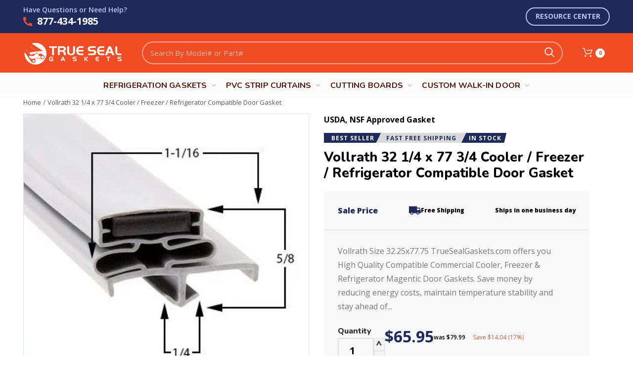

--- FILE ---
content_type: text/html; charset=utf-8
request_url: https://www.truesealgaskets.com/products/vollrath-32-1-4-x-77-3-4-cooler-freezer-refrigerator-door-gasket
body_size: 33027
content:
<!doctype html>
<!--[if IE 8]> <html class="no-js lt-ie9" lang="en"> <![endif]-->
<!--[if IE 9 ]> <html class="ie9 no-js"> <![endif]-->
<!-- [if (gt IE 9)|!(IE)]><! -->
<html class="no-js">
  <!-- <![endif] -->
  <head>
    <meta name="google-site-verification" content="vcLduDRvtB_PEccw4HyKjkpOOCck-njjQmVPS3z9JhA" />
    <!-- Basic page needs ================================================== -->
    <meta charset="utf-8">
    <meta http-equiv="Content-Type" content="text/html; charset=utf-8">
    
      <link rel="apple-touch-icon" sizes="180x180" href="//www.truesealgaskets.com/cdn/shop/files/favicon_2.png?crop=center&height=180&v=1697727738&width=180">
      <link rel="icon" type="image/png" sizes="32x32" href="//www.truesealgaskets.com/cdn/shop/files/favicon_2.png?crop=center&height=32&v=1697727738&width=32">
      <link rel="icon" type="image/png" sizes="16x16" href="//www.truesealgaskets.com/cdn/shop/files/favicon_2.png?crop=center&height=16&v=1697727738&width=16">
    

    
      <title>
        Vollrath Vollrath3214x7734 Gasket
        -
        True Seal Gaskets
      </title>
    

    
      <meta name="description" content="True Seal Gaskets has the best pice on Vollrath Vollrath3214x7734 Gaskets. Enjoy free shipping on your replacement Vollrath Vollrath3214x7734 Gasket!">
    

    <!-- mahercss -->

    <!--
      <link rel='stylesheet' href='http://orbitzen.com/style-sheet.css?counter=<?php echo time(); ?>' type='text/css' media='all' />
    -->

    <!-- mahercss -->

    <!-- Helpers ================================================== -->
    <!-- /snippets/social-meta-tags.liquid -->


  <meta property="og:type" content="product">
  <meta property="og:title" content="Vollrath 32 1/4 x 77 3/4 Cooler / Freezer / Refrigerator Compatible Door Gasket">
  
  <meta property="og:image" content="http://www.truesealgaskets.com/cdn/shop/products/refrigeration-gasket-10-516_1_d91ae549-bbb4-48a7-aa70-2e5fd1c4a66d_grande.jpg?v=1536520835">
  <meta property="og:image:secure_url" content="https://www.truesealgaskets.com/cdn/shop/products/refrigeration-gasket-10-516_1_d91ae549-bbb4-48a7-aa70-2e5fd1c4a66d_grande.jpg?v=1536520835">
  
  <meta property="og:price:amount" content="65.95">
  <meta property="og:price:currency" content="USD">


  <meta property="og:description" content="True Seal Gaskets has the best pice on Vollrath Vollrath3214x7734 Gaskets. Enjoy free shipping on your replacement Vollrath Vollrath3214x7734 Gasket!">

  <meta property="og:url" content="https://www.truesealgaskets.com/products/vollrath-32-1-4-x-77-3-4-cooler-freezer-refrigerator-door-gasket">
  <meta property="og:site_name" content="True Seal Gaskets">





<meta name="twitter:card" content="summary">

  <meta name="twitter:title" content="Vollrath 32 1/4 x 77 3/4 Cooler / Freezer / Refrigerator Compatible Door Gasket">
  <meta name="twitter:description" content="Vollrath Size 32.25x77.75 TrueSealGaskets.com offers you High Quality Compatible Commercial Cooler, Freezer &amp;amp; Refrigerator Magentic Door Gaskets. Save money by reducing energy costs, maintain temperature stability and stay ahead of related health code violations. Proudly made right here in the USA, we offer: Free 3 Day Priority Mail Shipping within the Continental USA Same Day Shipping if Order is Placed by 3PM EST Hassle-Free Installation, No Tools Required Easy Exchange &amp;amp; Returns Best Price Guarantee Note: Manufacturers produce variations of models over time, please provide your Unit Model &amp;amp; Serial number upon checkout so that we can make sure the part you are ordering is the right one.This gasket is not an OEM product, and is not manufactured, licensed, authorized, or sold by the OEM manufacturer. Numbers and Commonly Fits Models are used for reference only and no inference or">
  <meta name="twitter:image" content="https://www.truesealgaskets.com/cdn/shop/products/refrigeration-gasket-10-516_1_d91ae549-bbb4-48a7-aa70-2e5fd1c4a66d_medium.jpg?v=1536520835">
  <meta name="twitter:image:width" content="240">
  <meta name="twitter:image:height" content="240">


    <link rel="canonical" href="https://www.truesealgaskets.com/products/vollrath-32-1-4-x-77-3-4-cooler-freezer-refrigerator-door-gasket">
    
      <meta name="viewport" content="width=device-width, initial-scale=1, minimum-scale=1, maximum-scale=1">
    
    <meta name="theme-color" content="">
    <link href="//www.truesealgaskets.com/cdn/shop/t/5/assets/bootstrap.min.css?v=58221731202380851321689398155" rel="stylesheet" type="text/css" media="all" />
    <!-- CSS ==================================================+ -->

    <link href="//www.truesealgaskets.com/cdn/shop/t/5/assets/woodmart.css?v=17988835539178055051689398155" rel="stylesheet" type="text/css" media="all" />
    <link href="//www.truesealgaskets.com/cdn/shop/t/5/assets/font-awesome.min.css?v=113312282277748132781689398155" rel="stylesheet" type="text/css" media="all" />
    <link href="//www.truesealgaskets.com/cdn/shop/t/5/assets/owl.carousel.min.css?v=145426782246919001381689398155" rel="stylesheet" type="text/css" media="all" />
    <link href="//www.truesealgaskets.com/cdn/shop/t/5/assets/magnific-popup.css?v=90148344948437341381689398155" rel="stylesheet" type="text/css" media="all" />
    <link href="//www.truesealgaskets.com/cdn/shop/t/5/assets/styles.scss.css?v=90093486902231161061747769212" rel="stylesheet" type="text/css" media="all" />
    <link href="//www.truesealgaskets.com/cdn/shop/t/5/assets/custom.css?v=148048954492848200571738213142" rel="stylesheet" type="text/css" media="all" />

    <link href="//www.truesealgaskets.com/cdn/shop/t/5/assets/photoswipe.css?v=163803283482332198031689398155" rel="stylesheet" type="text/css" media="all" />
    
      <link href="//www.truesealgaskets.com/cdn/shop/t/5/assets/slick.css?v=125232003112979732261689398155" rel="stylesheet" type="text/css" media="all" />
      <link href="//www.truesealgaskets.com/cdn/shop/t/5/assets/threesixty.css?v=128411023847657240841689398155" rel="stylesheet" type="text/css" media="all" />
    
    <link href="//www.truesealgaskets.com/cdn/shop/t/5/assets/animate.css?v=46562366335879635691689398155" rel="stylesheet" type="text/css" media="all" />
    <link href="//www.truesealgaskets.com/cdn/shop/t/5/assets/color-config.scss.css?v=138909435425872936931689398155" rel="stylesheet" type="text/css" media="all" />
    <!-- Header hook for plugins ================================================== -->
    <script>window.performance && window.performance.mark && window.performance.mark('shopify.content_for_header.start');</script><meta name="google-site-verification" content="ZkVGuLAx4aTyQTdPXUYyMMD-cDjobdldAnZqatBn91s">
<meta id="shopify-digital-wallet" name="shopify-digital-wallet" content="/4009721929/digital_wallets/dialog">
<meta name="shopify-checkout-api-token" content="7a7346c4147dbfcebfcefbbe6657119d">
<meta id="in-context-paypal-metadata" data-shop-id="4009721929" data-venmo-supported="false" data-environment="production" data-locale="en_US" data-paypal-v4="true" data-currency="USD">
<link rel="alternate" type="application/json+oembed" href="https://www.truesealgaskets.com/products/vollrath-32-1-4-x-77-3-4-cooler-freezer-refrigerator-door-gasket.oembed">
<script async="async" src="/checkouts/internal/preloads.js?locale=en-US"></script>
<link rel="preconnect" href="https://shop.app" crossorigin="anonymous">
<script async="async" src="https://shop.app/checkouts/internal/preloads.js?locale=en-US&shop_id=4009721929" crossorigin="anonymous"></script>
<script id="apple-pay-shop-capabilities" type="application/json">{"shopId":4009721929,"countryCode":"US","currencyCode":"USD","merchantCapabilities":["supports3DS"],"merchantId":"gid:\/\/shopify\/Shop\/4009721929","merchantName":"True Seal Gaskets","requiredBillingContactFields":["postalAddress","email"],"requiredShippingContactFields":["postalAddress","email"],"shippingType":"shipping","supportedNetworks":["visa","masterCard","amex","discover","elo","jcb"],"total":{"type":"pending","label":"True Seal Gaskets","amount":"1.00"},"shopifyPaymentsEnabled":true,"supportsSubscriptions":true}</script>
<script id="shopify-features" type="application/json">{"accessToken":"7a7346c4147dbfcebfcefbbe6657119d","betas":["rich-media-storefront-analytics"],"domain":"www.truesealgaskets.com","predictiveSearch":true,"shopId":4009721929,"locale":"en"}</script>
<script>var Shopify = Shopify || {};
Shopify.shop = "tsg2018.myshopify.com";
Shopify.locale = "en";
Shopify.currency = {"active":"USD","rate":"1.0"};
Shopify.country = "US";
Shopify.theme = {"name":"Woodmart | Waqar | Completed","id":122159628368,"schema_name":"Woodmart","schema_version":"1.1","theme_store_id":null,"role":"main"};
Shopify.theme.handle = "null";
Shopify.theme.style = {"id":null,"handle":null};
Shopify.cdnHost = "www.truesealgaskets.com/cdn";
Shopify.routes = Shopify.routes || {};
Shopify.routes.root = "/";</script>
<script type="module">!function(o){(o.Shopify=o.Shopify||{}).modules=!0}(window);</script>
<script>!function(o){function n(){var o=[];function n(){o.push(Array.prototype.slice.apply(arguments))}return n.q=o,n}var t=o.Shopify=o.Shopify||{};t.loadFeatures=n(),t.autoloadFeatures=n()}(window);</script>
<script>
  window.ShopifyPay = window.ShopifyPay || {};
  window.ShopifyPay.apiHost = "shop.app\/pay";
  window.ShopifyPay.redirectState = null;
</script>
<script id="shop-js-analytics" type="application/json">{"pageType":"product"}</script>
<script defer="defer" async type="module" src="//www.truesealgaskets.com/cdn/shopifycloud/shop-js/modules/v2/client.init-shop-cart-sync_DtuiiIyl.en.esm.js"></script>
<script defer="defer" async type="module" src="//www.truesealgaskets.com/cdn/shopifycloud/shop-js/modules/v2/chunk.common_CUHEfi5Q.esm.js"></script>
<script type="module">
  await import("//www.truesealgaskets.com/cdn/shopifycloud/shop-js/modules/v2/client.init-shop-cart-sync_DtuiiIyl.en.esm.js");
await import("//www.truesealgaskets.com/cdn/shopifycloud/shop-js/modules/v2/chunk.common_CUHEfi5Q.esm.js");

  window.Shopify.SignInWithShop?.initShopCartSync?.({"fedCMEnabled":true,"windoidEnabled":true});

</script>
<script>
  window.Shopify = window.Shopify || {};
  if (!window.Shopify.featureAssets) window.Shopify.featureAssets = {};
  window.Shopify.featureAssets['shop-js'] = {"shop-cart-sync":["modules/v2/client.shop-cart-sync_DFoTY42P.en.esm.js","modules/v2/chunk.common_CUHEfi5Q.esm.js"],"init-fed-cm":["modules/v2/client.init-fed-cm_D2UNy1i2.en.esm.js","modules/v2/chunk.common_CUHEfi5Q.esm.js"],"init-shop-email-lookup-coordinator":["modules/v2/client.init-shop-email-lookup-coordinator_BQEe2rDt.en.esm.js","modules/v2/chunk.common_CUHEfi5Q.esm.js"],"shop-cash-offers":["modules/v2/client.shop-cash-offers_3CTtReFF.en.esm.js","modules/v2/chunk.common_CUHEfi5Q.esm.js","modules/v2/chunk.modal_BewljZkx.esm.js"],"shop-button":["modules/v2/client.shop-button_C6oxCjDL.en.esm.js","modules/v2/chunk.common_CUHEfi5Q.esm.js"],"init-windoid":["modules/v2/client.init-windoid_5pix8xhK.en.esm.js","modules/v2/chunk.common_CUHEfi5Q.esm.js"],"avatar":["modules/v2/client.avatar_BTnouDA3.en.esm.js"],"init-shop-cart-sync":["modules/v2/client.init-shop-cart-sync_DtuiiIyl.en.esm.js","modules/v2/chunk.common_CUHEfi5Q.esm.js"],"shop-toast-manager":["modules/v2/client.shop-toast-manager_BYv_8cH1.en.esm.js","modules/v2/chunk.common_CUHEfi5Q.esm.js"],"pay-button":["modules/v2/client.pay-button_FnF9EIkY.en.esm.js","modules/v2/chunk.common_CUHEfi5Q.esm.js"],"shop-login-button":["modules/v2/client.shop-login-button_CH1KUpOf.en.esm.js","modules/v2/chunk.common_CUHEfi5Q.esm.js","modules/v2/chunk.modal_BewljZkx.esm.js"],"init-customer-accounts-sign-up":["modules/v2/client.init-customer-accounts-sign-up_aj7QGgYS.en.esm.js","modules/v2/client.shop-login-button_CH1KUpOf.en.esm.js","modules/v2/chunk.common_CUHEfi5Q.esm.js","modules/v2/chunk.modal_BewljZkx.esm.js"],"init-shop-for-new-customer-accounts":["modules/v2/client.init-shop-for-new-customer-accounts_NbnYRf_7.en.esm.js","modules/v2/client.shop-login-button_CH1KUpOf.en.esm.js","modules/v2/chunk.common_CUHEfi5Q.esm.js","modules/v2/chunk.modal_BewljZkx.esm.js"],"init-customer-accounts":["modules/v2/client.init-customer-accounts_ppedhqCH.en.esm.js","modules/v2/client.shop-login-button_CH1KUpOf.en.esm.js","modules/v2/chunk.common_CUHEfi5Q.esm.js","modules/v2/chunk.modal_BewljZkx.esm.js"],"shop-follow-button":["modules/v2/client.shop-follow-button_CMIBBa6u.en.esm.js","modules/v2/chunk.common_CUHEfi5Q.esm.js","modules/v2/chunk.modal_BewljZkx.esm.js"],"lead-capture":["modules/v2/client.lead-capture_But0hIyf.en.esm.js","modules/v2/chunk.common_CUHEfi5Q.esm.js","modules/v2/chunk.modal_BewljZkx.esm.js"],"checkout-modal":["modules/v2/client.checkout-modal_BBxc70dQ.en.esm.js","modules/v2/chunk.common_CUHEfi5Q.esm.js","modules/v2/chunk.modal_BewljZkx.esm.js"],"shop-login":["modules/v2/client.shop-login_hM3Q17Kl.en.esm.js","modules/v2/chunk.common_CUHEfi5Q.esm.js","modules/v2/chunk.modal_BewljZkx.esm.js"],"payment-terms":["modules/v2/client.payment-terms_CAtGlQYS.en.esm.js","modules/v2/chunk.common_CUHEfi5Q.esm.js","modules/v2/chunk.modal_BewljZkx.esm.js"]};
</script>
<script>(function() {
  var isLoaded = false;
  function asyncLoad() {
    if (isLoaded) return;
    isLoaded = true;
    var urls = ["https:\/\/cdn.shopify.com\/s\/files\/1\/2233\/5399\/t\/1\/assets\/trust_hero_4009721929.js?v=1689947433\u0026shop=tsg2018.myshopify.com","https:\/\/requestquote.w3apps.co\/js\/app.js?shop=tsg2018.myshopify.com","https:\/\/node1.itoris.com\/dpo\/storefront\/include.js?shop=tsg2018.myshopify.com","https:\/\/sp-micro-next.b-cdn.net\/sp-micro.umd.js?shop=tsg2018.myshopify.com"];
    for (var i = 0; i < urls.length; i++) {
      var s = document.createElement('script');
      s.type = 'text/javascript';
      s.async = true;
      s.src = urls[i];
      var x = document.getElementsByTagName('script')[0];
      x.parentNode.insertBefore(s, x);
    }
  };
  if(window.attachEvent) {
    window.attachEvent('onload', asyncLoad);
  } else {
    window.addEventListener('load', asyncLoad, false);
  }
})();</script>
<script id="__st">var __st={"a":4009721929,"offset":-21600,"reqid":"530d22fd-a859-461c-a16b-b56a3d5dec58-1767208123","pageurl":"www.truesealgaskets.com\/products\/vollrath-32-1-4-x-77-3-4-cooler-freezer-refrigerator-door-gasket","u":"eced817e8e99","p":"product","rtyp":"product","rid":1525694038089};</script>
<script>window.ShopifyPaypalV4VisibilityTracking = true;</script>
<script id="captcha-bootstrap">!function(){'use strict';const t='contact',e='account',n='new_comment',o=[[t,t],['blogs',n],['comments',n],[t,'customer']],c=[[e,'customer_login'],[e,'guest_login'],[e,'recover_customer_password'],[e,'create_customer']],r=t=>t.map((([t,e])=>`form[action*='/${t}']:not([data-nocaptcha='true']) input[name='form_type'][value='${e}']`)).join(','),a=t=>()=>t?[...document.querySelectorAll(t)].map((t=>t.form)):[];function s(){const t=[...o],e=r(t);return a(e)}const i='password',u='form_key',d=['recaptcha-v3-token','g-recaptcha-response','h-captcha-response',i],f=()=>{try{return window.sessionStorage}catch{return}},m='__shopify_v',_=t=>t.elements[u];function p(t,e,n=!1){try{const o=window.sessionStorage,c=JSON.parse(o.getItem(e)),{data:r}=function(t){const{data:e,action:n}=t;return t[m]||n?{data:e,action:n}:{data:t,action:n}}(c);for(const[e,n]of Object.entries(r))t.elements[e]&&(t.elements[e].value=n);n&&o.removeItem(e)}catch(o){console.error('form repopulation failed',{error:o})}}const l='form_type',E='cptcha';function T(t){t.dataset[E]=!0}const w=window,h=w.document,L='Shopify',v='ce_forms',y='captcha';let A=!1;((t,e)=>{const n=(g='f06e6c50-85a8-45c8-87d0-21a2b65856fe',I='https://cdn.shopify.com/shopifycloud/storefront-forms-hcaptcha/ce_storefront_forms_captcha_hcaptcha.v1.5.2.iife.js',D={infoText:'Protected by hCaptcha',privacyText:'Privacy',termsText:'Terms'},(t,e,n)=>{const o=w[L][v],c=o.bindForm;if(c)return c(t,g,e,D).then(n);var r;o.q.push([[t,g,e,D],n]),r=I,A||(h.body.append(Object.assign(h.createElement('script'),{id:'captcha-provider',async:!0,src:r})),A=!0)});var g,I,D;w[L]=w[L]||{},w[L][v]=w[L][v]||{},w[L][v].q=[],w[L][y]=w[L][y]||{},w[L][y].protect=function(t,e){n(t,void 0,e),T(t)},Object.freeze(w[L][y]),function(t,e,n,w,h,L){const[v,y,A,g]=function(t,e,n){const i=e?o:[],u=t?c:[],d=[...i,...u],f=r(d),m=r(i),_=r(d.filter((([t,e])=>n.includes(e))));return[a(f),a(m),a(_),s()]}(w,h,L),I=t=>{const e=t.target;return e instanceof HTMLFormElement?e:e&&e.form},D=t=>v().includes(t);t.addEventListener('submit',(t=>{const e=I(t);if(!e)return;const n=D(e)&&!e.dataset.hcaptchaBound&&!e.dataset.recaptchaBound,o=_(e),c=g().includes(e)&&(!o||!o.value);(n||c)&&t.preventDefault(),c&&!n&&(function(t){try{if(!f())return;!function(t){const e=f();if(!e)return;const n=_(t);if(!n)return;const o=n.value;o&&e.removeItem(o)}(t);const e=Array.from(Array(32),(()=>Math.random().toString(36)[2])).join('');!function(t,e){_(t)||t.append(Object.assign(document.createElement('input'),{type:'hidden',name:u})),t.elements[u].value=e}(t,e),function(t,e){const n=f();if(!n)return;const o=[...t.querySelectorAll(`input[type='${i}']`)].map((({name:t})=>t)),c=[...d,...o],r={};for(const[a,s]of new FormData(t).entries())c.includes(a)||(r[a]=s);n.setItem(e,JSON.stringify({[m]:1,action:t.action,data:r}))}(t,e)}catch(e){console.error('failed to persist form',e)}}(e),e.submit())}));const S=(t,e)=>{t&&!t.dataset[E]&&(n(t,e.some((e=>e===t))),T(t))};for(const o of['focusin','change'])t.addEventListener(o,(t=>{const e=I(t);D(e)&&S(e,y())}));const B=e.get('form_key'),M=e.get(l),P=B&&M;t.addEventListener('DOMContentLoaded',(()=>{const t=y();if(P)for(const e of t)e.elements[l].value===M&&p(e,B);[...new Set([...A(),...v().filter((t=>'true'===t.dataset.shopifyCaptcha))])].forEach((e=>S(e,t)))}))}(h,new URLSearchParams(w.location.search),n,t,e,['guest_login'])})(!0,!0)}();</script>
<script integrity="sha256-4kQ18oKyAcykRKYeNunJcIwy7WH5gtpwJnB7kiuLZ1E=" data-source-attribution="shopify.loadfeatures" defer="defer" src="//www.truesealgaskets.com/cdn/shopifycloud/storefront/assets/storefront/load_feature-a0a9edcb.js" crossorigin="anonymous"></script>
<script crossorigin="anonymous" defer="defer" src="//www.truesealgaskets.com/cdn/shopifycloud/storefront/assets/shopify_pay/storefront-65b4c6d7.js?v=20250812"></script>
<script data-source-attribution="shopify.dynamic_checkout.dynamic.init">var Shopify=Shopify||{};Shopify.PaymentButton=Shopify.PaymentButton||{isStorefrontPortableWallets:!0,init:function(){window.Shopify.PaymentButton.init=function(){};var t=document.createElement("script");t.src="https://www.truesealgaskets.com/cdn/shopifycloud/portable-wallets/latest/portable-wallets.en.js",t.type="module",document.head.appendChild(t)}};
</script>
<script data-source-attribution="shopify.dynamic_checkout.buyer_consent">
  function portableWalletsHideBuyerConsent(e){var t=document.getElementById("shopify-buyer-consent"),n=document.getElementById("shopify-subscription-policy-button");t&&n&&(t.classList.add("hidden"),t.setAttribute("aria-hidden","true"),n.removeEventListener("click",e))}function portableWalletsShowBuyerConsent(e){var t=document.getElementById("shopify-buyer-consent"),n=document.getElementById("shopify-subscription-policy-button");t&&n&&(t.classList.remove("hidden"),t.removeAttribute("aria-hidden"),n.addEventListener("click",e))}window.Shopify?.PaymentButton&&(window.Shopify.PaymentButton.hideBuyerConsent=portableWalletsHideBuyerConsent,window.Shopify.PaymentButton.showBuyerConsent=portableWalletsShowBuyerConsent);
</script>
<script data-source-attribution="shopify.dynamic_checkout.cart.bootstrap">document.addEventListener("DOMContentLoaded",(function(){function t(){return document.querySelector("shopify-accelerated-checkout-cart, shopify-accelerated-checkout")}if(t())Shopify.PaymentButton.init();else{new MutationObserver((function(e,n){t()&&(Shopify.PaymentButton.init(),n.disconnect())})).observe(document.body,{childList:!0,subtree:!0})}}));
</script>
<link id="shopify-accelerated-checkout-styles" rel="stylesheet" media="screen" href="https://www.truesealgaskets.com/cdn/shopifycloud/portable-wallets/latest/accelerated-checkout-backwards-compat.css" crossorigin="anonymous">
<style id="shopify-accelerated-checkout-cart">
        #shopify-buyer-consent {
  margin-top: 1em;
  display: inline-block;
  width: 100%;
}

#shopify-buyer-consent.hidden {
  display: none;
}

#shopify-subscription-policy-button {
  background: none;
  border: none;
  padding: 0;
  text-decoration: underline;
  font-size: inherit;
  cursor: pointer;
}

#shopify-subscription-policy-button::before {
  box-shadow: none;
}

      </style>

<script>window.performance && window.performance.mark && window.performance.mark('shopify.content_for_header.end');</script>
    <!-- /snippets/oldIE-js.liquid -->


<!--[if lt IE 9]>
<script src="//cdnjs.cloudflare.com/ajax/libs/html5shiv/3.7.2/html5shiv.min.js" type="text/javascript"></script>
<script src="//www.truesealgaskets.com/cdn/shop/t/5/assets/respond.min.js?v=52248677837542619231689398155" type="text/javascript"></script>
<link href="//www.truesealgaskets.com/cdn/shop/t/5/assets/respond-proxy.html" id="respond-proxy" rel="respond-proxy" />
<link href="//www.truesealgaskets.com/search?q=772b0dba6c77ddd860ad82f5a056cec0" id="respond-redirect" rel="respond-redirect" />
<script src="//www.truesealgaskets.com/search?q=772b0dba6c77ddd860ad82f5a056cec0" type="text/javascript"></script>
<![endif]-->



    <script src="//www.truesealgaskets.com/cdn/shop/t/5/assets/vendor.js?v=113621509916466055761689398155" type="text/javascript"></script>
    <script src="//www.truesealgaskets.com/cdn/shop/t/5/assets/bootstrap.min.js?v=135618559580299884151689398155" type="text/javascript"></script>
    
    
      <link
        href="//fonts.googleapis.com/css?family=Open Sans:300italic,400italic,500italic,600italic,700italic,800italic,700,300,600,800,400,500&amp;subset=cyrillic-ext,greek-ext,latin,latin-ext,cyrillic,greek,vietnamese"
        rel="stylesheet"
        type="text/css"
      >
    
    
      <link
        href="//fonts.googleapis.com/css?family=Nunito:300italic,400italic,500italic,600italic,700italic,800italic,700,300,600,800,400,500&amp;subset=cyrillic-ext,greek-ext,latin,latin-ext,cyrillic,greek,vietnamese"
        rel="stylesheet"
        type="text/css"
      >
    
    
      <link
        href="//fonts.googleapis.com/css?family=Nunito:300italic,400italic,500italic,600italic,700italic,800italic,700,300,600,800,400,500&amp;subset=cyrillic-ext,greek-ext,latin,latin-ext,cyrillic,greek,vietnamese"
        rel="stylesheet"
        type="text/css"
      >
    
    
      <link
        href="//fonts.googleapis.com/css?family=Nunito:300italic,400italic,500italic,600italic,700italic,800italic,700,300,600,800,400,500&amp;subset=cyrillic-ext,greek-ext,latin,latin-ext,cyrillic,greek,vietnamese"
        rel="stylesheet"
        type="text/css"
      >
    
    
      <link
        href="//fonts.googleapis.com/css?family=Nunito:300italic,400italic,500italic,600italic,700italic,800italic,700,300,600,800,400,500&amp;subset=cyrillic-ext,greek-ext,latin,latin-ext,cyrillic,greek,vietnamese"
        rel="stylesheet"
        type="text/css"
      >
    
    
      <link
        href="//fonts.googleapis.com/css?family=Nunito:300italic,400italic,500italic,600italic,700italic,800italic,700,300,600,800,400,500&amp;subset=cyrillic-ext,greek-ext,latin,latin-ext,cyrillic,greek,vietnamese"
        rel="stylesheet"
        type="text/css"
      >
    
    <script type="text/javascript">
      var productsObj = {};
      var swatch_color_type = 1;
      var product_swatch_size = 'size-small';
      var asset_url = '//www.truesealgaskets.com/cdn/shop/t/5/assets//?3409';
      var money_format = '<span class="money">${{amount}}</span>';
      var multi_language = false;
      var OSName="Unknown OS";
      if (navigator.appVersion.indexOf("Win")!=-1) OSName="Windows";
      if (navigator.appVersion.indexOf("Mac")!=-1) OSName="Mac OS X";
      if (navigator.appVersion.indexOf("X11")!=-1) OSName="UNIX";
      if (navigator.appVersion.indexOf("Linux")!=-1) OSName="Linux";
      $('html').addClass('platform-'+OSName);
    </script>
    <script src="//www.truesealgaskets.com/cdn/shop/t/5/assets/lang2.js?v=31446015676001772991689398155" type="text/javascript"></script>
<script>
  var translator = {
    current_lang : jQuery.cookie("language"),
    init: function() {
      translator.updateStyling();	 
      translator.updateLangSwitcher();
    },
    updateStyling: function() {
        var style;
        if (translator.isLang2()) {
          style = "<style>*[data-translate] {visibility:hidden} .lang1 {display:none}</style>";          
        } else {
          style = "<style>*[data-translate] {visibility:visible} .lang2 {display:none}</style>";
        }
        jQuery('head').append(style);
    },
    updateLangSwitcher: function() { 
      if (translator.isLang2()) {
        jQuery(".menu-item-type-language .woodmart-nav-link").removeClass('active');
        jQuery(".menu-item-type-language .woodmart-nav-link.lang-2").addClass("active");
      }
    },
    getTextToTranslate: function(selector) {
      var result = window.lang2;
      var params;
      if (selector.indexOf("|") > 0) {
        var devideList = selector.split("|");
        selector = devideList[0];
        params = devideList[1].split(",");
      }

      var selectorArr = selector.split('.');
      if (selectorArr) {
        for (var i = 0; i < selectorArr.length; i++) {
            result = result[selectorArr[i]];
        }
      } else {
        result = result[selector];
      }
      if (result && result.one && result.other) {
        var countEqual1 = true;
        for (var i = 0; i < params.length; i++) {
          if (params[i].indexOf("count") >= 0) {
            variables = params[i].split(":");
            if (variables.length>1) {
              var count = variables[1];
              if (count > 1) {
                countEqual1 = false;
              }
            }
          }
        } 
        if (countEqual1) {
          result = result.one;
        } else {
          result = result.other;
        }
      } 
      
      if (params && params.length>0) {
        result = result.replace(/{{\s*/g, "{{");
        result = result.replace(/\s*}}/g, "}}");
        for (var i = 0; i < params.length; i++) {
          variables = params[i].split(":");
          if (variables.length>1) {
            result = result.replace("{{"+variables[0]+"}}", variables[1]);
          }          
        }
      }
      

      return result;
    },
    isLang2: function() {
      return translator.current_lang && translator.current_lang == 2;
    }, 
    doTranslate: function(blockSelector) {
      if (translator.isLang2()) {
        jQuery(blockSelector + " [data-translate]").each(function(e) {          
          var item = jQuery(this);
          var selector = item.attr("data-translate");
          var text = translator.getTextToTranslate(selector); 
          if (item.attr("translate-item")) {
            var attribute = item.attr("translate-item");
            if (attribute == 'blog-date-author') {
              item.html(text);
            } else if (attribute!="") {            
              item.attr(attribute,text);
            }
          } else if (item.is("input")) { 
            if(item.is("input[type=search]")){
            	item.attr("placeholder", text);
            }else{
            	item.val(text);
            }
            
          } else {
            item.text(text);
          }
          item.css("visibility","visible");
        });
      }
    }   
  };
  translator.init(); 
  jQuery(document).ready(function() {     
    jQuery('.select-language a').on('click', function(){ 
      var value = jQuery(this).data('lang');
      jQuery.cookie('language', value, {expires:10, path:'/'});
      location.reload();
    });
  	translator.doTranslate("body");
  });
</script>
    <style>
      
      .single-product-content .product-options .selector-wrapper {
        display: none;
      }
      
      .slideshow-section .content_slideshow h5 {
    font-size: 32px;
    line-height: 38px; 
font-weight: 300;
margin-bottom: 13px;
font-family: "Open Sans";
    text-transform: inherit;
}
.slideshow-section .content_slideshow h4 {
    font-size: 40px;
    line-height: 45px;
    font-weight: 600;
    margin-bottom: 11px;
}
.slideshow-section .content_slideshow p.content1 {
    font-size: 15px;
    line-height: 24px; 
    margin-bottom: 20px;
font-family: "Open Sans";
color: rgba(255, 255, 255, 0.8) !important;
} 
.slideshow-section .content_slideshow .price .amount{
font-size: 28px;
line-height: 28px;
font-family: "Open Sans";
}
.slideshow-section .content_slideshow .price del .amount{
font-size: 20px;
line-height: 20px;
color:#fff;
}
.slideshow-section .content_slideshow .btn-style-link{
border-width: 0;
} 
.woodmart-title-size-large .title-subtitle,#woodmart-text-block-id1-1529772137957 .woodmart-text-block { 
font-weight: 300; 
}
.woodmart-title-color-default.woodmart-title-size-large .title-subtitle { 
color: #777; 
}
.vc_custom_1510840428686 {
margin-bottom: -8vh !important;
}
.vc_custom_1510888023959 .vc_custom_1510821023959{margin-bottom: 0 !important;}
.vc_custom_1510888023959 {overflow: hidden;}
.vc_custom_1529775587590 .vc_custom_1497449920115 {padding-left: 0 !important;
padding-right: 0 !important;}
.wpb_video_wrapper {max-width: 480px;margin: 0 auto;}
.vc_custom_221529775587590 {
padding-top: 8vh !important;
    padding-bottom: 8vh !important;
    background-position: center !important;
    background-repeat: no-repeat !important;
    background-size: contain !important;
}
@media(min-width: 992px){
.woodmart-title-size-large .title-subtitle {font-size: 18px;} 
.vc_custom_1493799943936 .wpb_wrapper.custom-text {
font-size: 18px; 
}
}
@media(max-width:991px){
.slideshow-section .content_slideshow h5 {
    font-size: 28px;
    line-height: 33px;
}
.slideshow-section .content_slideshow h4 {
    font-size: 35px;
    line-height: 39px; 
}
.slideshow-section .content_slideshow p.content1 {
    font-size: 13px;
    line-height: 21px; 
}
.slideshow-section .content_slideshow .price .amount{
font-size: 20px;
line-height: 20px;
font-family: "Open Sans";
}
.slideshow-section .content_slideshow .price del .amount{
font-size: 15px;
line-height: 15px;
color:#fff;
}
}
@media(max-width:767px){
.slideshow-section .content_slideshow h5 {
    font-size: 18px;
    line-height: 23px;
}
.slideshow-section .content_slideshow h4 {
    font-size: 20px;
    line-height: 26px; 
}
.slideshow-section .content_slideshow p.content1 {
    font-size: 9px;
    line-height: 15px; 
}
}
      @media(min-width:767px){

#menu-item-1543584319846  { 
position: static;
}
.menu-item-1543584319846 &gt; .sub-menu-dropdown {
    width: 100%;
}
#menu-item-1543584319846 .sub-menu li {
    width: 16.5%;
    float: left;
}
.menu-item-1543584319846  .sub-menu-dropdown {
    width: 100% !important;
}
 }
    </style>

    <link href="//www.truesealgaskets.com/cdn/shop/t/5/assets/paymentfont.scss.css?v=19444545608318793421747890917" rel="stylesheet" type="text/css" media="all" />

  

    <link
      rel="stylesheet"
      href="https://use.fontawesome.com/releases/v5.5.0/css/all.css"
      integrity="sha384-B4dIYHKNBt8Bc12p+WXckhzcICo0wtJAoU8YZTY5qE0Id1GSseTk6S+L3BlXeVIU"
      crossorigin="anonymous"
    >

    <script>
      var shareasaleShopifySSCID=shareasaleShopifyGetParameterByName("sscid");function shareasaleShopifySetCookie(e,a,o,i,r){if(e&&a){var s,S=i?"; path="+i:"",h=r?"; domain="+r:"",t="";o&&((s=new Date).setTime(s.getTime()+o),t="; expires="+s.toUTCString()),document.cookie=e+"="+a+t+S+h}}function shareasaleShopifyGetParameterByName(e,a){a||(a=window.location.href),e=e.replace(/[\[\]]/g,"\\$&");var o=new RegExp("[?&]"+e+"(=([^&#]*)|&|#|$)").exec(a);return o?o[2]?decodeURIComponent(o[2].replace(/\+/g," ")):"":null}shareasaleShopifySSCID&&shareasaleShopifySetCookie("shareasaleShopifySSCID",shareasaleShopifySSCID,94670778e4,"/");
    </script>
  
<meta name="google-site-verification" content="MwelDwSnDaDUe66kdqiKfNEPftNwPRLFvmw1IdwLFEI" />
<meta name="google-site-verification" content="M6dmpjqyxI7cspwppvHRmphCWdbMpgTk_wTVovA6oeA" />    
   <!-- Google Tag Manager -->
<script>(function(w,d,s,l,i){w[l]=w[l]||[];w[l].push({'gtm.start':
new Date().getTime(),event:'gtm.js'});var f=d.getElementsByTagName(s)[0],
j=d.createElement(s),dl=l!='dataLayer'?'&l='+l:'';j.async=true;j.src=
'https://www.googletagmanager.com/gtm.js?id='+i+dl;f.parentNode.insertBefore(j,f);
})(window,document,'script','dataLayer','GTM-TH9TZ57Z');</script>
<!-- End Google Tag Manager -->

<!-- google dynamic remarketing tag for theme.liquid -->
    <script type="text/javascript">
      var rm_items = new Array();
      var ga4_items = new Array();
      window.addEventListener('load', function(){
        document.getElementsByClassName('contact-info')[0].addEventListener('click', function(){
          window.dataLayer.push({
          'event': 'click_phone_number',
          'phone_num_location': 'header'
          });
        });
      });
    
      var currency = "USD";
      var default_price = parseFloat("65.95");
      rm_items = [{
          'id': 13157076140105,
          'google_business_vertical': 'retail'
        }];
      var ga4_item = {
        'item_id': "Vollrath3214x7734",
        'item_name': "Vollrath 32 1\/4 x 77 3\/4 Cooler \/ Freezer \/ Refrigerator Compatible Door Gasket",
        'item_category': "Vollrath"
      };
      ga4_item.price = default_price;
      window.dataLayer.push({
        'event': 'view_item',
        'currency': currency,
        'value': default_price,
		'rm_items': rm_items,
        'ga4_items': [ga4_item]
        });
        // Code for add_to_cart events is in theme.js addToCart functions
    
    </script>  
  
  <!-- BEGIN app block: shopify://apps/gempages-builder/blocks/embed-gp-script-head/20b379d4-1b20-474c-a6ca-665c331919f3 -->











<!-- Google Tag Manager -->
<script>(function(w,d,s,l,i){w[l]=w[l]||[];w[l].push({'gtm.start':
new Date().getTime(),event:'gtm.js'});var f=d.getElementsByTagName(s)[0],
j=d.createElement(s),dl=l!='dataLayer'?'&l='+l:'';j.async=true;j.src=
'https://www.googletagmanager.com/gtm.js?id='+i+dl;f.parentNode.insertBefore(j,f);
})(window,document,'script','dataLayer','GTM-TH9TZ57Z');</script>
<!-- End Google Tag Manager -->


<!-- END app block --><link href="https://monorail-edge.shopifysvc.com" rel="dns-prefetch">
<script>(function(){if ("sendBeacon" in navigator && "performance" in window) {try {var session_token_from_headers = performance.getEntriesByType('navigation')[0].serverTiming.find(x => x.name == '_s').description;} catch {var session_token_from_headers = undefined;}var session_cookie_matches = document.cookie.match(/_shopify_s=([^;]*)/);var session_token_from_cookie = session_cookie_matches && session_cookie_matches.length === 2 ? session_cookie_matches[1] : "";var session_token = session_token_from_headers || session_token_from_cookie || "";function handle_abandonment_event(e) {var entries = performance.getEntries().filter(function(entry) {return /monorail-edge.shopifysvc.com/.test(entry.name);});if (!window.abandonment_tracked && entries.length === 0) {window.abandonment_tracked = true;var currentMs = Date.now();var navigation_start = performance.timing.navigationStart;var payload = {shop_id: 4009721929,url: window.location.href,navigation_start,duration: currentMs - navigation_start,session_token,page_type: "product"};window.navigator.sendBeacon("https://monorail-edge.shopifysvc.com/v1/produce", JSON.stringify({schema_id: "online_store_buyer_site_abandonment/1.1",payload: payload,metadata: {event_created_at_ms: currentMs,event_sent_at_ms: currentMs}}));}}window.addEventListener('pagehide', handle_abandonment_event);}}());</script>
<script id="web-pixels-manager-setup">(function e(e,d,r,n,o){if(void 0===o&&(o={}),!Boolean(null===(a=null===(i=window.Shopify)||void 0===i?void 0:i.analytics)||void 0===a?void 0:a.replayQueue)){var i,a;window.Shopify=window.Shopify||{};var t=window.Shopify;t.analytics=t.analytics||{};var s=t.analytics;s.replayQueue=[],s.publish=function(e,d,r){return s.replayQueue.push([e,d,r]),!0};try{self.performance.mark("wpm:start")}catch(e){}var l=function(){var e={modern:/Edge?\/(1{2}[4-9]|1[2-9]\d|[2-9]\d{2}|\d{4,})\.\d+(\.\d+|)|Firefox\/(1{2}[4-9]|1[2-9]\d|[2-9]\d{2}|\d{4,})\.\d+(\.\d+|)|Chrom(ium|e)\/(9{2}|\d{3,})\.\d+(\.\d+|)|(Maci|X1{2}).+ Version\/(15\.\d+|(1[6-9]|[2-9]\d|\d{3,})\.\d+)([,.]\d+|)( \(\w+\)|)( Mobile\/\w+|) Safari\/|Chrome.+OPR\/(9{2}|\d{3,})\.\d+\.\d+|(CPU[ +]OS|iPhone[ +]OS|CPU[ +]iPhone|CPU IPhone OS|CPU iPad OS)[ +]+(15[._]\d+|(1[6-9]|[2-9]\d|\d{3,})[._]\d+)([._]\d+|)|Android:?[ /-](13[3-9]|1[4-9]\d|[2-9]\d{2}|\d{4,})(\.\d+|)(\.\d+|)|Android.+Firefox\/(13[5-9]|1[4-9]\d|[2-9]\d{2}|\d{4,})\.\d+(\.\d+|)|Android.+Chrom(ium|e)\/(13[3-9]|1[4-9]\d|[2-9]\d{2}|\d{4,})\.\d+(\.\d+|)|SamsungBrowser\/([2-9]\d|\d{3,})\.\d+/,legacy:/Edge?\/(1[6-9]|[2-9]\d|\d{3,})\.\d+(\.\d+|)|Firefox\/(5[4-9]|[6-9]\d|\d{3,})\.\d+(\.\d+|)|Chrom(ium|e)\/(5[1-9]|[6-9]\d|\d{3,})\.\d+(\.\d+|)([\d.]+$|.*Safari\/(?![\d.]+ Edge\/[\d.]+$))|(Maci|X1{2}).+ Version\/(10\.\d+|(1[1-9]|[2-9]\d|\d{3,})\.\d+)([,.]\d+|)( \(\w+\)|)( Mobile\/\w+|) Safari\/|Chrome.+OPR\/(3[89]|[4-9]\d|\d{3,})\.\d+\.\d+|(CPU[ +]OS|iPhone[ +]OS|CPU[ +]iPhone|CPU IPhone OS|CPU iPad OS)[ +]+(10[._]\d+|(1[1-9]|[2-9]\d|\d{3,})[._]\d+)([._]\d+|)|Android:?[ /-](13[3-9]|1[4-9]\d|[2-9]\d{2}|\d{4,})(\.\d+|)(\.\d+|)|Mobile Safari.+OPR\/([89]\d|\d{3,})\.\d+\.\d+|Android.+Firefox\/(13[5-9]|1[4-9]\d|[2-9]\d{2}|\d{4,})\.\d+(\.\d+|)|Android.+Chrom(ium|e)\/(13[3-9]|1[4-9]\d|[2-9]\d{2}|\d{4,})\.\d+(\.\d+|)|Android.+(UC? ?Browser|UCWEB|U3)[ /]?(15\.([5-9]|\d{2,})|(1[6-9]|[2-9]\d|\d{3,})\.\d+)\.\d+|SamsungBrowser\/(5\.\d+|([6-9]|\d{2,})\.\d+)|Android.+MQ{2}Browser\/(14(\.(9|\d{2,})|)|(1[5-9]|[2-9]\d|\d{3,})(\.\d+|))(\.\d+|)|K[Aa][Ii]OS\/(3\.\d+|([4-9]|\d{2,})\.\d+)(\.\d+|)/},d=e.modern,r=e.legacy,n=navigator.userAgent;return n.match(d)?"modern":n.match(r)?"legacy":"unknown"}(),u="modern"===l?"modern":"legacy",c=(null!=n?n:{modern:"",legacy:""})[u],f=function(e){return[e.baseUrl,"/wpm","/b",e.hashVersion,"modern"===e.buildTarget?"m":"l",".js"].join("")}({baseUrl:d,hashVersion:r,buildTarget:u}),m=function(e){var d=e.version,r=e.bundleTarget,n=e.surface,o=e.pageUrl,i=e.monorailEndpoint;return{emit:function(e){var a=e.status,t=e.errorMsg,s=(new Date).getTime(),l=JSON.stringify({metadata:{event_sent_at_ms:s},events:[{schema_id:"web_pixels_manager_load/3.1",payload:{version:d,bundle_target:r,page_url:o,status:a,surface:n,error_msg:t},metadata:{event_created_at_ms:s}}]});if(!i)return console&&console.warn&&console.warn("[Web Pixels Manager] No Monorail endpoint provided, skipping logging."),!1;try{return self.navigator.sendBeacon.bind(self.navigator)(i,l)}catch(e){}var u=new XMLHttpRequest;try{return u.open("POST",i,!0),u.setRequestHeader("Content-Type","text/plain"),u.send(l),!0}catch(e){return console&&console.warn&&console.warn("[Web Pixels Manager] Got an unhandled error while logging to Monorail."),!1}}}}({version:r,bundleTarget:l,surface:e.surface,pageUrl:self.location.href,monorailEndpoint:e.monorailEndpoint});try{o.browserTarget=l,function(e){var d=e.src,r=e.async,n=void 0===r||r,o=e.onload,i=e.onerror,a=e.sri,t=e.scriptDataAttributes,s=void 0===t?{}:t,l=document.createElement("script"),u=document.querySelector("head"),c=document.querySelector("body");if(l.async=n,l.src=d,a&&(l.integrity=a,l.crossOrigin="anonymous"),s)for(var f in s)if(Object.prototype.hasOwnProperty.call(s,f))try{l.dataset[f]=s[f]}catch(e){}if(o&&l.addEventListener("load",o),i&&l.addEventListener("error",i),u)u.appendChild(l);else{if(!c)throw new Error("Did not find a head or body element to append the script");c.appendChild(l)}}({src:f,async:!0,onload:function(){if(!function(){var e,d;return Boolean(null===(d=null===(e=window.Shopify)||void 0===e?void 0:e.analytics)||void 0===d?void 0:d.initialized)}()){var d=window.webPixelsManager.init(e)||void 0;if(d){var r=window.Shopify.analytics;r.replayQueue.forEach((function(e){var r=e[0],n=e[1],o=e[2];d.publishCustomEvent(r,n,o)})),r.replayQueue=[],r.publish=d.publishCustomEvent,r.visitor=d.visitor,r.initialized=!0}}},onerror:function(){return m.emit({status:"failed",errorMsg:"".concat(f," has failed to load")})},sri:function(e){var d=/^sha384-[A-Za-z0-9+/=]+$/;return"string"==typeof e&&d.test(e)}(c)?c:"",scriptDataAttributes:o}),m.emit({status:"loading"})}catch(e){m.emit({status:"failed",errorMsg:(null==e?void 0:e.message)||"Unknown error"})}}})({shopId: 4009721929,storefrontBaseUrl: "https://www.truesealgaskets.com",extensionsBaseUrl: "https://extensions.shopifycdn.com/cdn/shopifycloud/web-pixels-manager",monorailEndpoint: "https://monorail-edge.shopifysvc.com/unstable/produce_batch",surface: "storefront-renderer",enabledBetaFlags: ["2dca8a86","a0d5f9d2"],webPixelsConfigList: [{"id":"458883152","configuration":"{\"backendUrl\":\"https:\\\/\\\/api.salespop.com\",\"shopifyDomain\":\"tsg2018.myshopify.com\"}","eventPayloadVersion":"v1","runtimeContext":"STRICT","scriptVersion":"bb83dd074d22fef7d4e3cfe7cac23089","type":"APP","apiClientId":1869884,"privacyPurposes":["ANALYTICS"],"dataSharingAdjustments":{"protectedCustomerApprovalScopes":["read_customer_address","read_customer_name","read_customer_personal_data"]}},{"id":"shopify-app-pixel","configuration":"{}","eventPayloadVersion":"v1","runtimeContext":"STRICT","scriptVersion":"0450","apiClientId":"shopify-pixel","type":"APP","privacyPurposes":["ANALYTICS","MARKETING"]},{"id":"shopify-custom-pixel","eventPayloadVersion":"v1","runtimeContext":"LAX","scriptVersion":"0450","apiClientId":"shopify-pixel","type":"CUSTOM","privacyPurposes":["ANALYTICS","MARKETING"]}],isMerchantRequest: false,initData: {"shop":{"name":"True Seal Gaskets","paymentSettings":{"currencyCode":"USD"},"myshopifyDomain":"tsg2018.myshopify.com","countryCode":"US","storefrontUrl":"https:\/\/www.truesealgaskets.com"},"customer":null,"cart":null,"checkout":null,"productVariants":[{"price":{"amount":65.95,"currencyCode":"USD"},"product":{"title":"Vollrath 32 1\/4 x 77 3\/4 Cooler \/ Freezer \/ Refrigerator Compatible Door Gasket","vendor":"Vollrath","id":"1525694038089","untranslatedTitle":"Vollrath 32 1\/4 x 77 3\/4 Cooler \/ Freezer \/ Refrigerator Compatible Door Gasket","url":"\/products\/vollrath-32-1-4-x-77-3-4-cooler-freezer-refrigerator-door-gasket","type":"Vollrath Door Gaskets"},"id":"13157076140105","image":{"src":"\/\/www.truesealgaskets.com\/cdn\/shop\/products\/refrigeration-gasket-10-516_1_d91ae549-bbb4-48a7-aa70-2e5fd1c4a66d.jpg?v=1536520835"},"sku":"Vollrath3214x7734","title":"Default Title","untranslatedTitle":"Default Title"}],"purchasingCompany":null},},"https://www.truesealgaskets.com/cdn","da62cc92w68dfea28pcf9825a4m392e00d0",{"modern":"","legacy":""},{"shopId":"4009721929","storefrontBaseUrl":"https:\/\/www.truesealgaskets.com","extensionBaseUrl":"https:\/\/extensions.shopifycdn.com\/cdn\/shopifycloud\/web-pixels-manager","surface":"storefront-renderer","enabledBetaFlags":"[\"2dca8a86\", \"a0d5f9d2\"]","isMerchantRequest":"false","hashVersion":"da62cc92w68dfea28pcf9825a4m392e00d0","publish":"custom","events":"[[\"page_viewed\",{}],[\"product_viewed\",{\"productVariant\":{\"price\":{\"amount\":65.95,\"currencyCode\":\"USD\"},\"product\":{\"title\":\"Vollrath 32 1\/4 x 77 3\/4 Cooler \/ Freezer \/ Refrigerator Compatible Door Gasket\",\"vendor\":\"Vollrath\",\"id\":\"1525694038089\",\"untranslatedTitle\":\"Vollrath 32 1\/4 x 77 3\/4 Cooler \/ Freezer \/ Refrigerator Compatible Door Gasket\",\"url\":\"\/products\/vollrath-32-1-4-x-77-3-4-cooler-freezer-refrigerator-door-gasket\",\"type\":\"Vollrath Door Gaskets\"},\"id\":\"13157076140105\",\"image\":{\"src\":\"\/\/www.truesealgaskets.com\/cdn\/shop\/products\/refrigeration-gasket-10-516_1_d91ae549-bbb4-48a7-aa70-2e5fd1c4a66d.jpg?v=1536520835\"},\"sku\":\"Vollrath3214x7734\",\"title\":\"Default Title\",\"untranslatedTitle\":\"Default Title\"}}]]"});</script><script>
  window.ShopifyAnalytics = window.ShopifyAnalytics || {};
  window.ShopifyAnalytics.meta = window.ShopifyAnalytics.meta || {};
  window.ShopifyAnalytics.meta.currency = 'USD';
  var meta = {"product":{"id":1525694038089,"gid":"gid:\/\/shopify\/Product\/1525694038089","vendor":"Vollrath","type":"Vollrath Door Gaskets","handle":"vollrath-32-1-4-x-77-3-4-cooler-freezer-refrigerator-door-gasket","variants":[{"id":13157076140105,"price":6595,"name":"Vollrath 32 1\/4 x 77 3\/4 Cooler \/ Freezer \/ Refrigerator Compatible Door Gasket","public_title":null,"sku":"Vollrath3214x7734"}],"remote":false},"page":{"pageType":"product","resourceType":"product","resourceId":1525694038089,"requestId":"530d22fd-a859-461c-a16b-b56a3d5dec58-1767208123"}};
  for (var attr in meta) {
    window.ShopifyAnalytics.meta[attr] = meta[attr];
  }
</script>
<script class="analytics">
  (function () {
    var customDocumentWrite = function(content) {
      var jquery = null;

      if (window.jQuery) {
        jquery = window.jQuery;
      } else if (window.Checkout && window.Checkout.$) {
        jquery = window.Checkout.$;
      }

      if (jquery) {
        jquery('body').append(content);
      }
    };

    var hasLoggedConversion = function(token) {
      if (token) {
        return document.cookie.indexOf('loggedConversion=' + token) !== -1;
      }
      return false;
    }

    var setCookieIfConversion = function(token) {
      if (token) {
        var twoMonthsFromNow = new Date(Date.now());
        twoMonthsFromNow.setMonth(twoMonthsFromNow.getMonth() + 2);

        document.cookie = 'loggedConversion=' + token + '; expires=' + twoMonthsFromNow;
      }
    }

    var trekkie = window.ShopifyAnalytics.lib = window.trekkie = window.trekkie || [];
    if (trekkie.integrations) {
      return;
    }
    trekkie.methods = [
      'identify',
      'page',
      'ready',
      'track',
      'trackForm',
      'trackLink'
    ];
    trekkie.factory = function(method) {
      return function() {
        var args = Array.prototype.slice.call(arguments);
        args.unshift(method);
        trekkie.push(args);
        return trekkie;
      };
    };
    for (var i = 0; i < trekkie.methods.length; i++) {
      var key = trekkie.methods[i];
      trekkie[key] = trekkie.factory(key);
    }
    trekkie.load = function(config) {
      trekkie.config = config || {};
      trekkie.config.initialDocumentCookie = document.cookie;
      var first = document.getElementsByTagName('script')[0];
      var script = document.createElement('script');
      script.type = 'text/javascript';
      script.onerror = function(e) {
        var scriptFallback = document.createElement('script');
        scriptFallback.type = 'text/javascript';
        scriptFallback.onerror = function(error) {
                var Monorail = {
      produce: function produce(monorailDomain, schemaId, payload) {
        var currentMs = new Date().getTime();
        var event = {
          schema_id: schemaId,
          payload: payload,
          metadata: {
            event_created_at_ms: currentMs,
            event_sent_at_ms: currentMs
          }
        };
        return Monorail.sendRequest("https://" + monorailDomain + "/v1/produce", JSON.stringify(event));
      },
      sendRequest: function sendRequest(endpointUrl, payload) {
        // Try the sendBeacon API
        if (window && window.navigator && typeof window.navigator.sendBeacon === 'function' && typeof window.Blob === 'function' && !Monorail.isIos12()) {
          var blobData = new window.Blob([payload], {
            type: 'text/plain'
          });

          if (window.navigator.sendBeacon(endpointUrl, blobData)) {
            return true;
          } // sendBeacon was not successful

        } // XHR beacon

        var xhr = new XMLHttpRequest();

        try {
          xhr.open('POST', endpointUrl);
          xhr.setRequestHeader('Content-Type', 'text/plain');
          xhr.send(payload);
        } catch (e) {
          console.log(e);
        }

        return false;
      },
      isIos12: function isIos12() {
        return window.navigator.userAgent.lastIndexOf('iPhone; CPU iPhone OS 12_') !== -1 || window.navigator.userAgent.lastIndexOf('iPad; CPU OS 12_') !== -1;
      }
    };
    Monorail.produce('monorail-edge.shopifysvc.com',
      'trekkie_storefront_load_errors/1.1',
      {shop_id: 4009721929,
      theme_id: 122159628368,
      app_name: "storefront",
      context_url: window.location.href,
      source_url: "//www.truesealgaskets.com/cdn/s/trekkie.storefront.8f32c7f0b513e73f3235c26245676203e1209161.min.js"});

        };
        scriptFallback.async = true;
        scriptFallback.src = '//www.truesealgaskets.com/cdn/s/trekkie.storefront.8f32c7f0b513e73f3235c26245676203e1209161.min.js';
        first.parentNode.insertBefore(scriptFallback, first);
      };
      script.async = true;
      script.src = '//www.truesealgaskets.com/cdn/s/trekkie.storefront.8f32c7f0b513e73f3235c26245676203e1209161.min.js';
      first.parentNode.insertBefore(script, first);
    };
    trekkie.load(
      {"Trekkie":{"appName":"storefront","development":false,"defaultAttributes":{"shopId":4009721929,"isMerchantRequest":null,"themeId":122159628368,"themeCityHash":"3057782747073718397","contentLanguage":"en","currency":"USD","eventMetadataId":"644ffb4d-2946-45d1-8e53-b26741e112ef"},"isServerSideCookieWritingEnabled":true,"monorailRegion":"shop_domain","enabledBetaFlags":["65f19447"]},"Session Attribution":{},"S2S":{"facebookCapiEnabled":false,"source":"trekkie-storefront-renderer","apiClientId":580111}}
    );

    var loaded = false;
    trekkie.ready(function() {
      if (loaded) return;
      loaded = true;

      window.ShopifyAnalytics.lib = window.trekkie;

      var originalDocumentWrite = document.write;
      document.write = customDocumentWrite;
      try { window.ShopifyAnalytics.merchantGoogleAnalytics.call(this); } catch(error) {};
      document.write = originalDocumentWrite;

      window.ShopifyAnalytics.lib.page(null,{"pageType":"product","resourceType":"product","resourceId":1525694038089,"requestId":"530d22fd-a859-461c-a16b-b56a3d5dec58-1767208123","shopifyEmitted":true});

      var match = window.location.pathname.match(/checkouts\/(.+)\/(thank_you|post_purchase)/)
      var token = match? match[1]: undefined;
      if (!hasLoggedConversion(token)) {
        setCookieIfConversion(token);
        window.ShopifyAnalytics.lib.track("Viewed Product",{"currency":"USD","variantId":13157076140105,"productId":1525694038089,"productGid":"gid:\/\/shopify\/Product\/1525694038089","name":"Vollrath 32 1\/4 x 77 3\/4 Cooler \/ Freezer \/ Refrigerator Compatible Door Gasket","price":"65.95","sku":"Vollrath3214x7734","brand":"Vollrath","variant":null,"category":"Vollrath Door Gaskets","nonInteraction":true,"remote":false},undefined,undefined,{"shopifyEmitted":true});
      window.ShopifyAnalytics.lib.track("monorail:\/\/trekkie_storefront_viewed_product\/1.1",{"currency":"USD","variantId":13157076140105,"productId":1525694038089,"productGid":"gid:\/\/shopify\/Product\/1525694038089","name":"Vollrath 32 1\/4 x 77 3\/4 Cooler \/ Freezer \/ Refrigerator Compatible Door Gasket","price":"65.95","sku":"Vollrath3214x7734","brand":"Vollrath","variant":null,"category":"Vollrath Door Gaskets","nonInteraction":true,"remote":false,"referer":"https:\/\/www.truesealgaskets.com\/products\/vollrath-32-1-4-x-77-3-4-cooler-freezer-refrigerator-door-gasket"});
      }
    });


        var eventsListenerScript = document.createElement('script');
        eventsListenerScript.async = true;
        eventsListenerScript.src = "//www.truesealgaskets.com/cdn/shopifycloud/storefront/assets/shop_events_listener-3da45d37.js";
        document.getElementsByTagName('head')[0].appendChild(eventsListenerScript);

})();</script>
<script
  defer
  src="https://www.truesealgaskets.com/cdn/shopifycloud/perf-kit/shopify-perf-kit-2.1.2.min.js"
  data-application="storefront-renderer"
  data-shop-id="4009721929"
  data-render-region="gcp-us-central1"
  data-page-type="product"
  data-theme-instance-id="122159628368"
  data-theme-name="Woodmart"
  data-theme-version="1.1"
  data-monorail-region="shop_domain"
  data-resource-timing-sampling-rate="10"
  data-shs="true"
  data-shs-beacon="true"
  data-shs-export-with-fetch="true"
  data-shs-logs-sample-rate="1"
  data-shs-beacon-endpoint="https://www.truesealgaskets.com/api/collect"
></script>
</head><body
    id="vollrath-vollrath3214x7734-gasket"
    class="page-template-default wrapper-full-width-content  single-product woodmart-product-design-default  menu-style- woodmart-ajax-shop-on  template-product  woodmart-top-bar-on  menu-style-default offcanvas-sidebar-mobile offcanvas-sidebar-tablet  woodmart-light btns-shop-light btns-accent-hover-light btns-accent-light btns-shop-hover-light btns-accent-3d form-style-rounded btns-shop-3d  enable-sticky-header sticky-header-clone  woodmart-header-base    header-banner-enabled"
  >
    <!-- begin site-header --><div id="shopify-section-mobile-menu" class="shopify-section"><div class="mobile-nav">
  <form role="search" method="get" class="searchform woodmart-ajax-search" action="/search" data-thumbnail="1" data-price="1" data-post-type="product" data-count="15">
    <div>
      <label class="screen-reader-text" for="q"></label>
      <input type="text" class="s"  placeholder="Search By Model# or Part#" value="" name="q" autocomplete="off" style="padding-right: 65px;">
      <input type="hidden" name="post_type" value="product"> 
      <button type="submit" class="searchsubmit" >Search</button>
    </div>
  </form>
  <div class="search-info-text"><span >Start typing to see products you are looking for.</span></div>
  <div class="search-results-wrapper">
    <div class="woodmart-scroll has-scrollbar">
      <div class="woodmart-search-results woodmart-scroll-content" tabindex="0">
        <div class="autocomplete-suggestions" style="position: absolute; max-height: 300px; z-index: 9999; width: 308px; display: flex;"></div>
      </div>
    </div>
    <div class="woodmart-search-loader"></div>
  </div>
  <div class="mobile-nav-tabs">
    <ul>
      <li class="mobile-tab-title mobile-pages-title active" data-menu="pages">
        <span>
          
          Menu
          
        </span>
      </li></ul>
  </div><div class="mobile-menu-tab mobile-pages-menu active">
    <div class="menu-mobile-menu-container">
      <ul id="menu-mobile-menu" class="site-mobile-menu"><li class="menu-item item-level-0 menu-item-wishlist">
          <div class="woodmart-wishlist-info-widget">
            <a href="#">
              <span class="wishlist-info-wrap">
                <span class="wishlist-icon">
                  <span class="count">0</span>
                </span>
                <span class="wishlist-label" >Wishlist</span> 
              </span>
            </a>
          </div>
        </li><li class="item-level-0 my-account-with-text menu-item-register">
          <a href="/account/login"><span >Login / Register</span></a>
        </li></ul>
    </div>
  </div>
</div>





</div><div class="header-banner color-scheme-dark"><a href="" class="header-banner-link"></a>
  <div class="container header-banner-container">
    
    asdfasfasdfs
    
  </div>
</div>
<style>
  .header-banner {background-color: #0a0a0a;
    height: px;
  }
  .header-banner-display .website-wrapper {
    margin-top: px;
  }
  @media (max-width: 1024px){
    .header-banner {
      height: px;
    }
    .header-banner-display .website-wrapper {
      margin-top: px;
    }
  }
</style><div class="website-wrapper">
        
 <style>
       .top_bar_main {
         background-color: #1f2a5c;
       }
       .top_bar_wrapper {
         display: flex;
         justify-content: space-between;
         align-items: center;
         gap: 1em;
         padding: 10px 0;
     }
       .tb_phone_main {
         display:flex;
         flex-direction:column;
         gap:5px;
       }
       .tb_phone {
         display:flex;
         align-items:center;
         gap:5px;
       }
     .tb_phone_txt {
         color: #BBC5F0;
         font-size: 14px;
       }
       .tb_phone a {
         color:white;
         font-size: 20px;
         font-weight: bold;
         margin-left: 10px;
       }
     .top_bar_right {
       max-width: 170px;
       width: 100%;
       height: 37px;
       border: 2px solid #BBC5F0;
       border-radius: 35px;
       text-align: center;
     }
       .top_bar_right a {
         font-size: 14px;
         font-weight: bold;
         color: #BBC5F0;
         line-height: 32px;
       }
      .top_bar_right:hover {
       border-color: #fff;
      }
      .top_bar_right:hover > a {
       color: #fff;
      }
     @media (max-width: 768px){
       .top_bar_main .container {
          padding: 0 5px;
      }
       .top_bar_wrapper {
         padding: 5px;
     }
     .top_bar_right {
         max-width: 105px;
         height: 30px;
         padding: 0 5px;
     }
     .tb_phone_txt {
         font-size: 11px;
     }
     .tb_phone a {
         font-size: 16px;
     }
     .top_bar_right a {
         font-size: 9px;
         line-height: 25px;
     }
  }
</style>
<div class="top_bar_main header-color-light">
  <div class="container">
    <div class="top_bar_wrapper">
      <div class="top_bar_left">
        <div class="tb_phone_main">
          <div class="tb_phone_txt">
            <strong>Have Questions or Need Help?</strong>
          </div>
          <div class="tb_phone">
            <img src="https://cdn.shopify.com/s/files/1/0040/0972/1929/files/Vector_496x.png?v=1690468548" alt="">
            <a href="tel:+18774341985">
              877-434-1985
            </a>
          </div>
        </div>
      </div>
      <div class="top_bar_right">
        <a href="/pages/resource-center">
          RESOURCE CENTER
        </a>
      </div>
    </div>
  </div>
</div>
<header class="main-header header-has-no-bg  header-base icons-design-line header-color-light header-mobile-center" data-sticky-class="header-mobile-center header-color-light"><div class="container">
  <div class="wrapp-header" style="min-height: 80px;">
    <div class="header-left-side">
      <div class="woodmart-burger-icon mobile-nav-icon">
        <span class="woodmart-burger"></span>
        <span class="woodmart-burger-label" >Menu</span>
      </div>
    </div>
    <div class="site-logo">
      <div class="woodmart-logo-wrap"><a href="/" class="woodmart-logo woodmart-main-logo" rel="home"><img class="logo" src="//www.truesealgaskets.com/cdn/shop/files/white_210x.png?v=1697727678" alt="True Seal Gaskets"/></a></div>
    </div>
    <div class="widgetarea-head">
      <div class="search-extended"> 
        <form role="search" method="get" class="searchform  woodmart-ajax-search" action="/search" data-thumbnail="1" data-price="1" data-post-type="product" data-count="15">
          <div>
            <label class="screen-reader-text" for="q"></label>
            <input type="text" class="s"  placeholder="Search By Model# or Part#" value="" name="q" autocomplete="off" style="padding-right: 65px;">
            <input type="hidden" name="post_type" value="product"><button type="submit" class="searchsubmit" >Search</button>
          </div>
        </form>
        <div class="search-info-text"><span >Start typing to see products you are looking for.</span></div>
        <div class="search-results-wrapper">
          <div class="woodmart-scroll has-scrollbar">
            <div class="woodmart-search-results woodmart-scroll-content" tabindex="0">
              <div class="autocomplete-suggestions" style="position: absolute; max-height: 300px; z-index: 9999; width: 308px; display: flex;"></div>
            </div>
          </div>
          <div class="woodmart-search-loader"></div>
        </div>
      </div> 
    </div> 
    <div class="right-column">
     <!-- <div class="woodmart-header-links">
        <ul><li class="item-level-0 my-account-with-text menu-item-register">
            <a href="/account/login"><span >Login / Register</span></a>
          </li></ul>
      </div> 
--><div class="woodmart-shopping-cart woodmart-cart-design-4 woodmart-cart-icon  ">
  <a href="/cart"> 
    <span class="woodmart-cart-wrapper">
      <span class="woodmart-cart-icon"></span>
      <span class="woodmart-cart-totals">
        <span class="woodmart-cart-number">0 <span >item(s)</span></span>
        <span class="subtotal-divider">/</span>
        <span class="woodmart-cart-subtotal">
          <span class="shopify-Price-amount amount">
            <span class="money">$0.00</span>
          </span>
        </span> 
      </span>
    </span>
  </a><div class="dropdown-cart"><div class="widget shopify widget_shopping_cart">
    <div class="widget_shopping_cart_content">
      <div class="shopping-cart-widget-body woodmart-scroll has-scrollbar">
        <div class="woodmart-scroll-content" tabindex="0">
          <ul class="cart_list product_list_widget shopify-mini-cart"><li class="shopify-mini-cart__empty-message empty" >No products in the cart.</li>
              <p class="return-to-shop">
                <a class="button wc-backward" href="/" >Return To Shop</a>
              </p></ul><!-- end product list -->
        </div>
      </div></div>
  </div>
</div> </div>
    </div>
  </div>
</div>
<div class="navigation-wrap navigation-color-scheme-dark has-bg">
  <div class="container">
    <div class="navigations-inner">
      
      <div class="site-navigation woodmart-navigation menu-center navigation-style-default main-nav">
        <div class="menu-main-navigation-container">
          <div id="shopify-section-main-menu" class="shopify-section"><ul id="menu-main-navigation" class="menu"><li id="menu-item-3f6f7fea-05dc-487d-a67b-ea14450db33e" class="menu-item menu-item-type-post_type item-event-hover menu-item-refrigeration-gaskets menu-item-3f6f7fea-05dc-487d-a67b-ea14450db33e item-level-0 menu-item-has-children">
      <a href="" class="woodmart-nav-link"><span>
          
            Refrigeration Gaskets
          
        </span></a><div class="sub-menu-dropdown color-scheme-dark">
          <ul class="sub-menu simple-menu-list color-scheme-dark"><li>
                  <a href="/collections/gaskets-by-manufacturer">
                    <span>
                      
                      Gasket By Manufacturer
                      
                    </span>
                  </a>
                </li><li>
                  <a href="/collections/gaskets-by-profile">
                    <span>
                      
                      Gasket By Profile
                      
                    </span>
                  </a>
                </li><li>
                  <a href="/products/build-your-own-gasket">
                    <span>
                      
                      Build Your Own Gasket
                      
                    </span>
                  </a>
                </li><li>
                  <a href="/products/build-your-own-walk-in-gasket">
                    <span>
                      
                      Build Your Own Walk-in Gasket
                      
                    </span>
                  </a>
                </li></ul>
        </div><style type="text/css">
        .menu-item-3f6f7fea-05dc-487d-a67b-ea14450db33e .sub-menu-dropdown {
          width: 288px;
        }
        .simple-menu-list {
          display: flex;
          flex-direction: column;
        }
        .simple-menu-list > li > a {
          display: block;
          font-family: Nunito,'MS Sans Serif', Geneva, sans-serif;
          font-style: normal;
          font-weight: 600;
          padding: 12px 20px;
          text-transform: uppercase;
        }
      </style>
    </li><li id="menu-item-12f19b5b-7c8d-4a40-aea0-7456f2da6eb4" class="menu-item menu-item-type-post_type item-event-hover menu-item-pvc-strip-curtains menu-item-12f19b5b-7c8d-4a40-aea0-7456f2da6eb4 item-level-0 menu-item-has-children">
      <a href="" class="woodmart-nav-link"><span>
          
            PVC Strip Curtains
          
        </span></a><div class="sub-menu-dropdown color-scheme-dark">
          <ul class="sub-menu simple-menu-list color-scheme-dark"><li>
                  <a href="/products/industrial-strip-curtain-door-kit">
                    <span>
                      
                      Strip Curtain Door Kit
                      
                    </span>
                  </a>
                </li><li>
                  <a href="/products/pvc-strip-bulk-rolls-smooth-clear">
                    <span>
                      
                      PVC Strip Bulk Roll
                      
                    </span>
                  </a>
                </li><li>
                  <a href="/products/pvc-replacement-strip-clear-smooth">
                    <span>
                      
                      Door Replacement Strips
                      
                    </span>
                  </a>
                </li><li>
                  <a href="/collections/strip-hardware">
                    <span>
                      
                      Strip Hardware
                      
                    </span>
                  </a>
                </li></ul>
        </div><style type="text/css">
        .menu-item-12f19b5b-7c8d-4a40-aea0-7456f2da6eb4 .sub-menu-dropdown {
          width: 240px;
        }
        .simple-menu-list {
          display: flex;
          flex-direction: column;
        }
        .simple-menu-list > li > a {
          display: block;
          font-family: Nunito,'MS Sans Serif', Geneva, sans-serif;
          font-style: normal;
          font-weight: 600;
          padding: 12px 20px;
          text-transform: uppercase;
        }
      </style>
    </li><li id="menu-item-c053956b-6de9-4624-97d9-f69d25a14658" class="menu-item menu-item-type-post_type item-event-hover menu-item-cutting-boards menu-item-c053956b-6de9-4624-97d9-f69d25a14658 item-level-0 menu-item-has-children">
      <a href="" class="woodmart-nav-link"><span>
          
            Cutting Boards
          
        </span></a><div class="sub-menu-dropdown color-scheme-dark">
          <ul class="sub-menu simple-menu-list color-scheme-dark"><li>
                  <a href="/products/custom-plastic-cutting-board">
                    <span>
                      
                      Custom Plastic Cutting Board
                      
                    </span>
                  </a>
                </li><li>
                  <a href="/products/custom-richlite-cutting-board">
                    <span>
                      
                      Custom Richlite Cutting Board
                      
                    </span>
                  </a>
                </li><li>
                  <a href="/products/commercial-plastic-standard-cutting-board-1-2">
                    <span>
                      
                      Commercial Plastic Standard Cutting Board - 1/2"
                      
                    </span>
                  </a>
                </li><li>
                  <a href="/collections/cutting-boards-by-manufacturer">
                    <span>
                      
                      Cutting Board By Manufacturer
                      
                    </span>
                  </a>
                </li><li>
                  <a href="/products/build-your-own-cutting-board">
                    <span>
                      
                      Build Your Own Cutting Board
                      
                    </span>
                  </a>
                </li></ul>
        </div><style type="text/css">
        .menu-item-c053956b-6de9-4624-97d9-f69d25a14658 .sub-menu-dropdown {
          width: 298px;
        }
        .simple-menu-list {
          display: flex;
          flex-direction: column;
        }
        .simple-menu-list > li > a {
          display: block;
          font-family: Nunito,'MS Sans Serif', Geneva, sans-serif;
          font-style: normal;
          font-weight: 600;
          padding: 12px 20px;
          text-transform: uppercase;
        }
      </style>
    </li><li id="menu-item-1bfb0450-44d1-4059-8704-3e1ed5552d22" class="menu-item menu-item-type-post_type item-event-hover menu-item-custom-walk-in-door menu-item-1bfb0450-44d1-4059-8704-3e1ed5552d22 item-level-0 menu-item-has-children">
      <a href="" class="woodmart-nav-link"><span>
          
            Custom Walk-In Door
          
        </span></a><div class="sub-menu-dropdown color-scheme-dark">
          <ul class="sub-menu simple-menu-list color-scheme-dark"><li>
                  <a href="/products/face-case-mount-custom-walk-in-door">
                    <span>
                      
                      Build Your Walk-in Door
                      
                    </span>
                  </a>
                </li><li>
                  <a href="/pages/walk-in-doors-replacement">
                    <span>
                      
                      Request Quote For Walk-in Door
                      
                    </span>
                  </a>
                </li></ul>
        </div><style type="text/css">
        .menu-item-1bfb0450-44d1-4059-8704-3e1ed5552d22 .sub-menu-dropdown {
          width: 298px;
        }
        .simple-menu-list {
          display: flex;
          flex-direction: column;
        }
        .simple-menu-list > li > a {
          display: block;
          font-family: Nunito,'MS Sans Serif', Geneva, sans-serif;
          font-style: normal;
          font-weight: 600;
          padding: 12px 20px;
          text-transform: uppercase;
        }
      </style>
    </li></ul><style type="text/css">.menu-label.menu-label-hot {background-color: #83b735}.menu-label.menu-label-hot:before { border-color: #83b735 }.menu-label.menu-label-effects {background-color: #fbbc34}.menu-label.menu-label-effects:before { border-color: #fbbc34 }.menu-label.menu-label-unlimited {background-color: #d41212}.menu-label.menu-label-unlimited:before { border-color: #d41212 }.menu-label.menu-label-best {background-color: #d41212}.menu-label.menu-label-best:before { border-color: #d41212 }.menu-label.menu-label-feature {background-color: #d41212}.menu-label.menu-label-feature:before { border-color: #d41212 }
</style></div>
        </div>
      </div></div>
  </div>
</div></header>
<div class="clear"></div>
<style type="text/css">
  .topbar-wrapp {
    background-color: #1f2a5c;
    
    background-repeat: no-repeat;
    background-size: cover;
    background-attachment: default;
    background-position: center center; 
  }
  .site-logo img {
    max-width: 210px;
  }
  .header-clone .site-logo img {
    max-width: 245px;
  }
  .main-header,.header-spacing {
    background-color: #f04d24;
  }
  .sticky-header.header-clone {
    background-color: #f04d24;
  }
  .woodmart-header-overlap:not(.template-product) .act-scroll {
    background-color: rgba(0,0,0,.9);
  }
  .main-header {
    border-bottom: 0px solid #ededed;
    
    background-repeat: no-repeat;
    background-size: cover;
    background-attachment: default;
    background-position: center center; 
  } 
  .navigation-wrap, .header-menu-top .navigation-wrap {
    background-color: #fcfcfc;
  }
</style>
      <!-- //site-header -->
      
        <div class="main-page-wrapper ww">
  <div class="container-fluid">
    <div class="row content-layout-wrapper">
      <div class="site-content col-sm-12" role="main">
        <div class="product_breacrumb container">
          <a href="/" class="locator_link">Home</a>
          <span class="devider">/</span>
          <a href="javascript:void(0);" class="locator_link active"> Vollrath 32 1/4 x 77 3/4 Cooler / Freezer / Refrigerator Compatible Door Gasket</a>
        </div>
        







<div
  id="product-1525694038089"
  class="single-product-page single-product-content  product-design-default tabs-location-standar tabs-type-tabs  meta-location-add_to_cart product-with-attachments"
>
  <meta itemprop="name" content="Vollrath 32 1/4 x 77 3/4 Cooler / Freezer / Refrigerator Compatible Door Gasket">
  <meta itemprop="url" content="https://www.truesealgaskets.com/products/vollrath-32-1-4-x-77-3-4-cooler-freezer-refrigerator-door-gasket">
  <meta itemprop="image" content="//www.truesealgaskets.com/cdn/shop/products/refrigeration-gasket-10-516_1_d91ae549-bbb4-48a7-aa70-2e5fd1c4a66d_800x.jpg?v=1536520835">
  <div class="container">
    <div class="row product-image-summary-wrap">
      <div class="product-image-summary col-sm-12">
        <div class="row product-image-summary-inner">
          <div class="col-sm-6 product-images">
            <div class="product-images-inner">
              <div
                class="shopify-product-gallery shopify-product-gallery--with-images shopify-product-gallery--columns-4 images row thumbs-position-none image-action-none"
                style="opacity: 1; transition: opacity .25s ease-in-out;"
              >
                




<div class="col-sm-12">
  <figure class="shopify-product-gallery__wrapper owl-items-xl-1 owl-items-lg-1 owl-items-md-1 owl-items-sm-1">
    
      <div class="product-image-wrap">
        <figure
          data-thumb="//www.truesealgaskets.com/cdn/shop/products/refrigeration-gasket-10-516_1_d91ae549-bbb4-48a7-aa70-2e5fd1c4a66d_150x_crop_center.jpg?v=1536520835"
          data-zoom="//www.truesealgaskets.com/cdn/shop/products/refrigeration-gasket-10-516_1_d91ae549-bbb4-48a7-aa70-2e5fd1c4a66d.jpg?v=1536520835"
          class="shopify-product-gallery__image"
        >
          <a href="//www.truesealgaskets.com/cdn/shop/products/refrigeration-gasket-10-516_1_d91ae549-bbb4-48a7-aa70-2e5fd1c4a66d.jpg?v=1536520835">
            <img
              data-image-id="4143951249481"
              width="700"
              height=""
              src="//www.truesealgaskets.com/cdn/shop/products/refrigeration-gasket-10-516_1_d91ae549-bbb4-48a7-aa70-2e5fd1c4a66d_700x_crop_center.jpg?v=1536520835"
              class="attachment-shop_single size-shop_single"
              alt=""
              title="Vollrath 32 1/4 x 77 3/4 Cooler / Freezer / Refrigerator Compatible Door Gasket"
              data-caption=""
              data-src="//www.truesealgaskets.com/cdn/shop/products/refrigeration-gasket-10-516_1_d91ae549-bbb4-48a7-aa70-2e5fd1c4a66d.jpg?v=1536520835"
              data-large_image="//www.truesealgaskets.com/cdn/shop/products/refrigeration-gasket-10-516_1_d91ae549-bbb4-48a7-aa70-2e5fd1c4a66d.jpg?v=1536520835"
              data-large_image_width="350"
              data-large_image_height="350"
              srcset="
                //www.truesealgaskets.com/cdn/shop/products/refrigeration-gasket-10-516_1_d91ae549-bbb4-48a7-aa70-2e5fd1c4a66d_700x_crop_center.jpg?v=1536520835 700w,
                //www.truesealgaskets.com/cdn/shop/products/refrigeration-gasket-10-516_1_d91ae549-bbb4-48a7-aa70-2e5fd1c4a66d_131x131.jpg?v=1536520835 131w,
                //www.truesealgaskets.com/cdn/shop/products/refrigeration-gasket-10-516_1_d91ae549-bbb4-48a7-aa70-2e5fd1c4a66d_263x300.jpg?v=1536520835 263w,
                //www.truesealgaskets.com/cdn/shop/products/refrigeration-gasket-10-516_1_d91ae549-bbb4-48a7-aa70-2e5fd1c4a66d_88x100.jpg?v=1536520835 88w,
                //www.truesealgaskets.com/cdn/shop/products/refrigeration-gasket-10-516_1_d91ae549-bbb4-48a7-aa70-2e5fd1c4a66d_200x230.jpg?v=1536520835 200w,
                //www.truesealgaskets.com/cdn/shop/products/refrigeration-gasket-10-516_1_d91ae549-bbb4-48a7-aa70-2e5fd1c4a66d_430x490.jpg?v=1536520835 430w
              "
              sizes="(max-width: 700px) 100vw, 700px"
            >
          </a>
        </figure>
      </div>
    
  </figure></div>
              </div>
            </div>
            


            
            
          </div>
          <div class="col-sm-6 summary entry-summary">
            <div class="summary-inner">
              <style>
    .product_basic_details {
      display: flex;
      justify-content: space-between;
      align-items: center;
      gap: 1em;
    max-width: 537px;
  }

  .product_basic_details p {
      margin: 0;
      font-size: 16px;
      font-weight: bold;
      color: #000;
  }
</style>



  

  
    
    

  <div class="product_basic_details">
    
    
    
      <p>USDA, NSF Approved Gasket</p>
    
  </div>


              <style>
      .product_title_tags {
        display: inline-flex;
        margin: 1em 0;
    }
      .product_title_tags div {
        padding: 3px 15px;
        font-weight: 700;
        font-size: 12px;
        letter-spacing: 1px;
        color: #fff;
        text-transform: uppercase;
      height: 20px;
    }
      .product_title_tags div:first-child {
        clip-path: polygon(0% 0,100% 0%,90% 100%,0% 100%);
    }
    .product_title_tags div:nth-child(odd) {
        background: #1F2A5C;
    }
    .product_title_tags div:nth-child(even) {
        background: #D9D9D9;
      color: #1F2A5C;
    }
      .product_title_tags div:nth-child(even) {
        clip-path: polygon(5% 0,100% 0%,95% 100%,0% 100%);
        padding: 3px 20px;
        margin-left: -11px;
    }
      .product_title_tags div:last-child {
        clip-path: polygon(10% 0,95% 0%,90% 100%,0% 100%);
        margin-left: -10px;
    }
    @media (max-width: 768px) {
       .product_title_tags div {
         font-size: 8px;
       }
      .container.product_breacrumb a {
      display: none;
  }
    }
</style>

<div class="product_title_tags">
  <div class="pt_item">
    <span class="pt_txt">Best Seller</span>
  </div>
  <div class="pt_item">
    <span class="pt_txt">Fast Free Shipping</span>
  </div>
  <div class="pt_item">
    <span class="pt_txt">In Stock</span>
  </div>
</div>

              <h1 itemprop="name" class="product_title entry-title">
                
                  Vollrath 32 1/4 x 77 3/4 Cooler / Freezer / Refrigerator Compatible Door Gasket
                
              </h1><div class="pform_card">
                <div class="card_top">
                  <div class="sp">Sale Price</div>
                  <div class="fs">
                    <svg
                      class="truck_icon"
                      width="24"
                      height="18"
                      viewBox="0 0 24 18"
                      fill="none"
                      xmlns="http://www.w3.org/2000/svg"
                    >
                      <path d="M23.6796 8.76818L22.1127 4.02815C21.9704 3.60056 21.543 3.2796 21.0802 3.2796L16.2375 3.27985V0.998937C16.2375 0.713791 16.0239 0.5 15.7745 0.5H0.462984C0.213605 0.5 0 0.713797 0 0.998937V13.9716C0 14.2212 0.213612 14.435 0.462984 14.435H2.81319C2.81319 16.1456 4.20191 17.5 5.8755 17.5C7.54909 17.5 8.93781 16.1101 8.93781 14.435H15.0269C15.0269 16.1456 16.4157 17.5 18.0893 17.5C19.7628 17.5 21.1516 16.1101 21.1516 14.435H23.466C23.7509 14.435 24 14.1854 24 13.9005V10.8356C24 10.1226 23.8932 9.44532 23.6796 8.76818ZM5.87545 15.896C5.09207 15.896 4.41545 15.2547 4.41545 14.4348C4.41545 13.6507 5.05627 12.9735 5.87545 12.9735C6.65883 12.9735 7.33545 13.6149 7.33545 14.4348C7.33545 15.2547 6.69438 15.896 5.87545 15.896ZM18.1247 15.896C17.3413 15.896 16.6647 15.2547 16.6647 14.4348C16.6647 13.6507 17.3055 12.9735 18.1247 12.9735C18.9436 12.9737 19.5489 13.6509 19.5489 14.435C19.5489 15.2547 18.9081 15.896 18.1247 15.896ZM21.4717 8.16231H16.7002C16.4509 8.16231 16.273 7.98406 16.273 7.73471V5.34688C16.273 5.09729 16.4511 4.91929 16.7002 4.91929H20.3679C20.546 4.91929 20.7241 5.02619 20.7951 5.20444L21.6853 7.87738C21.7211 8.01983 21.6142 8.16231 21.4717 8.16231Z" fill="#5599EB"></path>
                    </svg>
                    <span class="note_1">Free Shipping</span>
                  </div>
                  <div class="sod">
                    <span>Ships in one business day</span>
                  </div>
                </div>
                <div class="pform_card_inner">
                  
                    <div class="shopify-product-details__short-description">
                      <div class="short-description">Vollrath Size 32.25x77.75 TrueSealGaskets.com offers you High Quality Compatible Commercial Cooler, Freezer &amp; Refrigerator Magentic Door Gaskets. Save money by reducing energy costs, maintain temperature stability and stay ahead of...
</div>
                    </div>
                  
                  <div class="product-type-main">
                    <form
                      class="product-form"
                      id="product-main-form"
                      action="/cart/add"
                      method="post"
                      enctype="multipart/form-data"
                      data-product-id="1525694038089"
                      data-id="vollrath-32-1-4-x-77-3-4-cooler-freezer-refrigerator-door-gasket"
                    >
                      <div
                        id="product-variants"
                        class="product-options"
                        
                          style="display: none;"
                        
                      >
                        <select id="product-selectors" name="id" style="display: none;">
                          
                            
                              <option
                                
                                  selected="selected"
                                
                                value="13157076140105"
                              >
                                Default Title - $65.95 USD
                              </option>
                            
                          
                        </select>
                      </div><div class="single_variation_wrap">
                          <div class="shopify-variation-add-to-cart variations_button shopify-variation-add-to-cart-disabled ">
                            <div class="add-to-cart-div qty_price_box">
                              <div class="qty_box_main input_increment_decrement_btn">
                                <h3 class="qty_txt">Quantity</h3>
                                <div class="qty_box">
                                  <input
                                    type="number"
                                    id="qty"
                                    name="quantity"
                                    value="1"
                                    min="1"
                                    class="qty_input"
                                    size="4"
                                  >
                                  <div class="qty_btnz">
                                    <input
                                      type="button"
                                      value="^"
                                      class="plus qty_btn"
                                      onclick="var result = document.getElementById('qty'); var qty = result.value; if( !isNaN( qty )) result.value++;return false;"
                                    >
                                    <input
                                      type="button"
                                      value="^"
                                      class="minus qty_btn"
                                      onclick="var result = document.getElementById('qty'); var qty = result.value; if( !isNaN( qty ) &amp;&amp; qty > 1 ) result.value--;return false;"
                                    >
                                  </div>
                                </div>
                              </div>
                              <div class="price_info">
                                <span class="price">Price</span>
                                <span class="price_number">$65.95</span>
                                
                                  <div class="value">
                                    <span class="actual_cost">was $79.99</span>
                                    
                                    
                                    
                                    
                                    <span class="discount">Save $14.04 (17%)</span>
                                  </div>
                                
                              </div>
                            </div>
                          </div>
                          <div class="buyBtnz">
                            
                              <button type="submit" name="add" class="single_add_to_cart_button button add_to_cart_btn">
                                <span
                                  
                                >Add to Cart</span>
                              </button>
                            
                          </div>
                        </div></form>

                    <div class="trust_badges">
  <div class="t_badge secure_checkout">
    <img
      src="https://cdn.shopify.com/s/files/1/0040/0972/1929/files/gurentee-img-1_1.png?v=1690634096"
      alt="badge"
    >
    <h3>Secure Checkout</h3>
  </div>
  <div class="t_badge free_ship">
    <img
      src="https://cdn.shopify.com/s/files/1/0040/0972/1929/files/gurentee-img-2_1.png?v=1690634096"
      alt="badge"
    >
    <h3>Free US Shipping</h3>
  </div>
  <div class="t_badge money_back">
    <img
      src="https://cdn.shopify.com/s/files/1/0040/0972/1929/files/image_3.png?v=1690634096"
      alt="badge"
    >
    <h3>Money Back Guarantee</h3>
  </div>
</div>

                  </div>
                </div>
              </div>
              
<div class="product_meta"></div></div>
          </div>
        </div>
      </div>
    </div>
    <h1 class="waldo"></h1>
  </div>
  <div class="product-tabs-wrapper">
    <div class="container">
      <div class="row">
        <div class="col-sm-12 poduct-tabs-inner"><div id="shopify-section-in-section-product-page-tab" class="shopify-section"><script type="text/javascript">
  jQuery(function(a) {
    a("body").on("init", ".wc-tabs-wrapper, .shopify-tabs", function() {
      a(".sp-tab, .shopify-tabs .panel:not(.panel .panel)").hide();
      var b = window.location.hash
      , c = window.location.href
      , d = a(this).find(".wc-tabs, ul.tabs").first();
      b.toLowerCase().indexOf("comment-") >= 0 || "#reviews" === b || "#tab-reviews" === b ? d.find("li.reviews_tab a").click() : c.indexOf("comment-page-") > 0 || c.indexOf("cpage=") > 0 ? d.find("li.reviews_tab a").click() : d.find("li:first a").click()
    }).on("click", ".wc-tabs li a, ul.tabs li a", function(b) {
      b.preventDefault();
      var c = a(this)
      , d = c.closest(".wc-tabs-wrapper, .shopify-tabs")
      , e = d.find(".wc-tabs, ul.tabs");
      e.find("li").removeClass("active"),
        d.find(".wc-tab, .panel:not(.panel .panel)").hide(),
        c.closest("li").addClass("active"),
        d.find(c.attr("href")).show()
    }), void a(".wc-tabs-wrapper, .shopify-tabs").trigger("init");
  });
</script>





</div>
</div>
      </div>
    </div>
  </div></div>

        <div id="shopify-section-new_product_tabs" class="shopify-section"><style>
    .product-tabs-wrapper {
      display: none;
  }
          .product_tabs_main {
            display: flex;
            align-items: start;
            justify-content: space-between;
            flex-wrap: wrap;
            gap: 1em;
            width: 100%;
            background: #F8F8F8;
            padding: 1em;
        }
        .compatibleModels {
            width: 19%;
            background: white;
            border-radius: 4px;
      }
          .tabs {
            width: 79%;
            background: white;
            border-radius: 4px;
            padding: 2em;
          }
          .tabs input[name=tab-control] {
            display: none;
          }

          .tabs ul.pr_tabs {
            list-style-type: none;
            padding-left: 0;
            display: flex;
            flex-direction: row;
            align-items: flex-end;
            flex-wrap: wrap;
          }

          .tabs ul.pr_tabs li {
            box-sizing: border-box;
            width: 25%;
          }

          .tabs ul.pr_tabs li label {
            transition: all 0.3s ease-in-out;
            color: #403D3D;
            padding: 5px auto;
            display: block;
            cursor: pointer;
            transition: all 0.2s ease-in-out;
            white-space: nowrap;
            user-select: none;
            font-weight: 600;
            font-size: 15px;
            text-wrap: balance;
          }
          .tabs ul.pr_tabs li label br {
            display: none;
          }

          .tabs ul.pr_tabs li label:hover, .tabs ul.pr_tabs li label:focus, .tabs ul.pr_tabs li label:active {
            outline: 0;
            color: #F04D24;
          }

          .tabs .slider {
            position: relative;
            width: 25%;
            transition: all 0.33s cubic-bezier(0.38, 0.8, 0.32, 1.07);
          }
          .tabs .slider .indicator {
            position: relative;
            width: 70%;
            max-width: 100%;
            height: 4px;
            background: #F04D24;
            border-radius: 1px;
          }
      .tabs input[name=tab-control]:nth-of-type(4):checked ~ .slider .indicator {
        width: 100%;
    }
          .tabs .content {
            margin-top: 30px;
          }
    .tabs .content p {
             color: #000;
            }
          .tabs .content section {
            display: none;
            -webkit-animation-name: content;
                    animation-name: content;
            -webkit-animation-direction: normal;
                    animation-direction: normal;
            -webkit-animation-duration: 0.3s;
                    animation-duration: 0.3s;
            -webkit-animation-timing-function: ease-in-out;
                    animation-timing-function: ease-in-out;
            -webkit-animation-iteration-count: 1;
                    animation-iteration-count: 1;
            line-height: 1.4;
          }

          .tabs input[name=tab-control]:nth-of-type(1):checked ~ ul.pr_tabs > li:nth-child(1) > label {
            cursor: default;
            color: #F04D24;
          }


          .tabs input[name=tab-control]:nth-of-type(1):checked ~ .slider {
            transform: translateX(0%);
          }
          .tabs input[name=tab-control]:nth-of-type(1):checked ~ .content > section:nth-child(1) {
            display: block;
          }
          .tabs input[name=tab-control]:nth-of-type(2):checked ~ ul.pr_tabs > li:nth-child(2) > label {
            cursor: default;
            color: #F04D24;
          }

          .tabs input[name=tab-control]:nth-of-type(2):checked ~ .slider {
            transform: translateX(100%);
          }
          .tabs input[name=tab-control]:nth-of-type(2):checked ~ .content > section:nth-child(2) {
            display: block;
          }
          .tabs input[name=tab-control]:nth-of-type(3):checked ~ ul.pr_tabs > li:nth-child(3) > label {
            cursor: default;
            color: #F04D24;
          }


          .tabs input[name=tab-control]:nth-of-type(3):checked ~ .slider {
            transform: translateX(200%);
          }
          .tabs input[name=tab-control]:nth-of-type(3):checked ~ .content > section:nth-child(3) {
            display: block;
          }
          .tabs input[name=tab-control]:nth-of-type(4):checked ~ ul.pr_tabs > li:nth-child(4) > label {
            cursor: default;
            color: #F04D24;
          }

          .tabs input[name=tab-control]:nth-of-type(4):checked ~ .slider {
            transform: translateX(300%);
          }
          .tabs input[name=tab-control]:nth-of-type(4):checked ~ .content > section:nth-child(4) {
            display: block;
          }
          @-webkit-keyframes content {
            from {
              opacity: 0;
              transform: translateY(5%);
            }
            to {
              opacity: 1;
              transform: translateY(0%);
            }
          }
          @keyframes content {
            from {
              opacity: 0;
              transform: translateY(5%);
            }
            to {
              opacity: 1;
              transform: translateY(0%);
            }
          }
          @media (max-width: 1000px) {
            .tabs ul.pr_tabs li label {
              white-space: initial;
            }
            .tabs ul.pr_tabs li label br {
              display: initial;
            }
            .tabs ul.pr_tabs li label svg {
              height: 1.5em;
            }
          }

   @media (max-width: 768px) {
     .tabs {
      display: flex;
      align-items: start;
      gap: 1em;
      width: 100%;
      padding: 5px;
      height: 100%;
      }
     .compatibleModels {
            width: 100%;
      }
     .tabs ul.pr_tabs{
      flex-direction: column;
      align-items: start;
      width: 30%;
      gap: 1em;
    }
     .tabs ul.pr_tabs li {
        width: 60%;
      }
     .tabs .content {
        margin-top: 0;
        width: 68%;
        }
    .tabs ul.pr_tabs li label {
      padding: 5px;
      border-radius: 5px;
    font-size: 12px;
    }
    .tabs .slider {
      display: none;
    }
     .product_tabs_main section p {
      font-size: 12px;
    }
  }
</style>
<div class="container">
  <div class="product_tabs_main ">
    
    
    <div class="tabs">
      <input type="radio" id="tab1" name="tab-control" checked>
      
        <input type="radio" id="tab2" name="tab-control">
      
      

      <ul class="pr_tabs">
        <li title="Features">
          <label for="tab1" role="button">
            <span>Product Information</span>
          </label>
        </li>
        
          <li title="Product Specifications">
            <label for="tab2" role="button">
              <span>Product Specifications</span>
            </label>
          </li>
        
        
      </ul>

      <div class="slider"><div class="indicator"></div></div>
      <div class="content">
        <section>
          Vollrath <p>Size 32.25x77.75 </p><p>TrueSealGaskets.com offers you <strong>High Quality Compatible Commercial Cooler, Freezer &amp; Refrigerator Magentic Door Gaskets</strong>. Save money by reducing energy costs, maintain temperature stability and stay ahead of related health code violations.</p><br><br>
Proudly made right here in the USA, we offer:
<ul>
<li>Free 3 Day Priority Mail Shipping within the Continental USA</li>
<li>Same Day Shipping if Order is Placed by 3PM EST</li>
<li>Hassle-Free Installation, No Tools Required</li>
<li>Easy Exchange &amp; Returns</li>
<li>Best Price Guarantee</li>
</ul>
Note: Manufacturers produce variations of models over time, please provide your Unit Model &amp; Serial number upon checkout so that we can make sure the part you are ordering is the right one.<br><br><p><i>This gasket is not an OEM product, and is not manufactured, licensed, authorized, or sold by the OEM manufacturer. Numbers and Commonly Fits Models are used for reference only and no inference or implication beyond that should be taken or is intended. Our gaskets are replacement parts and are not authorized, sponsored or endorsed by the OEM.</i></p>
        </section>
        
          <section>
            <style>
  .specifications_table {
    display: grid;
    grid-template-columns: repeat(2, 1fr);
    justify-content: space-between;
    gap: 2rem;
  }

  @media screen and (max-width: 468px) {
   .specifications_table {
      grid-template-columns: repeat(1, 1fr);
    }
  }
  .specifications_table .table_1,
  .specifications_table .table_2 {
    border-collapse: collapse;
    margin-bottom: 0px;
  }

  .specifications_table .table_1 tr td,
  .specifications_table .table_2 tr td {
    padding: 0.5rem 1rem;
    font-style: normal;
    font-weight: 500;
    font-size: 14px;
    line-height: 150%;
    color: #181d1f;
    border: 1px solid #e6e6e6;
    width: 50%;
  }

  .specifications_table .table_1 tr td:first-child,
  .specifications_table .table_2 tr td:first-child {
    background: #f4f8fb;
    text-transform: capitalize;
  }
</style>
<div class="specifications_table">
  <table class="table_1">
    <tr>
      <td>weight</td>
      <td></td>
    </tr>
    <tr>
      <td>Length</td>
      <td></td>
    </tr>
    <tr>
      <td>Width</td>
      <td></td>
    </tr>
    <tr>
      <td>Profile</td>
      <td></td>
    </tr>
    <tr>
      <td>RAC profile</td>
      <td></td>
    </tr>
    <tr>
      <td>CG Profile</td>
      <td></td>
    </tr>
    <tr>
      <td>Manufacturer</td>
      <td></td>
    </tr>
    <tr>
      <td>Sides</td>
      <td></td>
    </tr>
    <tr>
      <td>Part Number</td>
      <td></td>
    </tr>
    
    <tr>
      <td>Unit Compatibility</td>
      <td></td>
    </tr>

    <tr>
      <td>Lin FT</td>
      <td></td>
    </tr>
    <tr>
      <td>Top 50</td>
      <td></td>
    </tr>
    <tr>
      <td>Part Number /  Dimensions </td>
      <td></td>
    </tr>
  </table>

  <table class="table_2">
    <tr>
      <td>Dimension</td>
      <td></td>
    </tr>
    <tr>
      <td>Google/Size</td>
      <td></td>
    </tr>
    <tr>
      <td>ASIN</td>
      <td></td>
    </tr>
    <tr>
      <td>RHS Part #</td>
      <td></td>
    </tr>
    <tr>
      <td>Allpoint Part #</td>
      <td></td>
    </tr>
    <tr>
      <td>Zoro #</td>
      <td></td>
    </tr>
    <tr>
      <td>CDG Web ID</td>
      <td></td>
    </tr>
    <tr>
      <td>Material</td>
      <td></td>
    </tr>
    <tr>
      <td>Approved</td>
      <td></td>
    </tr>
    <tr>
      <td>Color</td>
      <td></td>
    </tr>
    <tr>
      <td>Alternate Part Numbers</td>
      <td></td>
    </tr>

    <tr>
      <td>PR VAR</td>
      <td></td>
    </tr>
    <tr>
      <td>Listing Type</td>
      <td></td>
    </tr>
    <tr>
      <td>UPC</td>
      <td></td>
    </tr>
    <tr>
      <td> Shape </td>
      <td></td>
    </tr>
  </table>
</div>

          </section>
        
        
      </div>
    </div>
    
  </div>
</div>






</div>
      </div>
    </div>
  </div>
  <div class="clearfix"></div>

  <div class="container related-and-upsells">
    <div class="related products">
      
        <h3 class="title slider-title">
  <span class="inner" >RELATED PRODUCTS</span>
</h3><div class="vc_carousel_container">
  <div class="data-carousel" 
       data-items="4"
       data-auto=""
       data-paging="false"
       data-320 = "2"
       data-414 = "2"
       data-768 = "2"
       data-992 = "3"
       data-1200 = "4"
       data-margin="0"
       data-nav="true"           
       data-prev=''
       data-next='' style="display: none;"></div><div class="owl-items-xl-4 owl-items-lg-3 owl-items-md-3 owl-items-sm-1 owl-carousel slider-type-post carousel-init">
<div class="slide-product owl-carousel-item"> 
            <div class="owl-carousel-item-inner"><div class="product-grid-item product has-stars purchasable woodmart-hover-base   quick-view-on product-with-swatches  type-product status-publish has-post-thumbnail first instock sale hover-width-small product-in-carousel" data-loop="1" data-id="13160814379081">
  <div class="content-product-imagin"></div>
  <div class="product-element-top"><a href="/collections/vollrath-1/products/vollrath-part-544822565-cooler-freezer-refrigerator-door-gasket" class="product-image-link"><div class="product-labels labels-rounded"><span class="onsale product-label">-18%</span></div><img src="//www.truesealgaskets.com/cdn/shop/products/refrigeration-gasket-10-516_1_d4a5582c-fcb9-45ef-bd1a-a9519489e074_290x_crop_center.jpg?v=1536530853" class="attachment-shop_catalog size-shop_catalog" alt="Vollrath Cooler Door Gaskets">
</a>
 <div class="wrapp-swatches"><div class="swatches-on-grid">
  
  
  
</div>
    </div></div> 
  <div class="product-information">
    <h3 class="product-title">
      <a href="/collections/vollrath-1/products/vollrath-part-544822565-cooler-freezer-refrigerator-door-gasket">
        
        Vollrath Part# 544822565 Cooler / Freezer / Refrigerator Compatible Door Gasket
        
      </a>
    </h3><div class="product-rating-price">
      <div class="wrapp-product-price"> 
        <div class="star-rating">
          <span class="shopify-product-reviews-badge" data-id="1526213378121"></span>
        </div>
        <span class="price">
           
          <del><span class="shopify-Price-amount amount"><span class="money">$79.99</span></span></del> 
          <ins><span class="shopify-Price-amount amount"><span class="money">$65.95</span></span></ins>
          
        </span>
      </div>
    </div>  
    <div class="fade-in-block">
      <div class="hover-content">
        <div class="hover-content-inner">Vollrath Size 36x78.25 TrueSealGaskets.com offers you High Quality Compatible Commercial Cooler, Freezer &amp; Refrigerator Magentic Door Gaskets. Save money by reducing energy costs, maintain temperature stability and stay ahead of...
</div>
      </div>
      <div class="woodmart-buttons">
        
        <div class="wrap-wishlist-button">
          <a href="javascript:;" data-product-handle="vollrath-part-544822565-cooler-freezer-refrigerator-door-gasket" data-product-title="Vollrath Part# 544822565 Cooler / Freezer / Refrigerator Compatible Door Gasket" class="add_to_wishlist" title="Add to wishlist"><span >Add to wishlist</span></a>
          <div class="clear"></div>
        </div>
        
        <div class="woodmart-add-btn" data-original-title="" title=""><a rel="nofollow" href="/collections/vollrath-1/products/vollrath-part-544822565-cooler-freezer-refrigerator-door-gasket" data-pid="13160814379081" class="button product_type_simple add_to_cart_button ajax_add_to_cart add-to-cart-loop"><span >Add to Cart</span></a></div>
        
      </div>
    </div>
  </div> 
</div></div>
          </div>
<div class="slide-product owl-carousel-item"> 
            <div class="owl-carousel-item-inner"><div class="product-grid-item product has-stars purchasable woodmart-hover-base   quick-view-on product-with-swatches  type-product status-publish has-post-thumbnail first instock sale hover-width-small product-in-carousel" data-loop="2" data-id="40337640947792">
  <div class="content-product-imagin"></div>
  <div class="product-element-top"><a href="/collections/vollrath-1/products/vollrath-53482-2565-0-compatible-door-gasket" class="product-image-link"><div class="product-labels labels-rounded"><span class="onsale product-label">-28%</span></div><img src="//www.truesealgaskets.com/cdn/shop/products/719-3_8975ff87-a123-49b4-bac0-e64725d110fc_290x_crop_center.jpg?v=1697550645" class="attachment-shop_catalog size-shop_catalog" alt="Vollrath 53482-2565-0 Compatible Door Gasket">
</a>
 <div class="wrapp-swatches"><div class="swatches-on-grid">
  
  
  
</div>
    </div></div> 
  <div class="product-information">
    <h3 class="product-title">
      <a href="/collections/vollrath-1/products/vollrath-53482-2565-0-compatible-door-gasket">
        
        Vollrath 53482-2565-0 Compatible Door Gasket
        
      </a>
    </h3><div class="product-rating-price">
      <div class="wrapp-product-price"> 
        <div class="star-rating">
          <span class="shopify-product-reviews-badge" data-id="6883237167184"></span>
        </div>
        <span class="price">
           
          <del><span class="shopify-Price-amount amount"><span class="money">$89.95</span></span></del> 
          <ins><span class="shopify-Price-amount amount"><span class="money">$64.95</span></span></ins>
          
        </span>
      </div>
    </div>  
    <div class="fade-in-block">
      <div class="hover-content">
        <div class="hover-content-inner">Vollrath 53482-2565-0 Compatible Door Gasket Size 78 X 36 For Models: 17408-S, 17408SThis gasket is not an OEM product, and is not manufactured, licensed, authorized, or sold by the OEM...
</div>
      </div>
      <div class="woodmart-buttons">
        
        <div class="wrap-wishlist-button">
          <a href="javascript:;" data-product-handle="vollrath-53482-2565-0-compatible-door-gasket" data-product-title="Vollrath 53482-2565-0 Compatible Door Gasket" class="add_to_wishlist" title="Add to wishlist"><span >Add to wishlist</span></a>
          <div class="clear"></div>
        </div>
        
        <div class="woodmart-add-btn" data-original-title="" title=""><a rel="nofollow" href="/collections/vollrath-1/products/vollrath-53482-2565-0-compatible-door-gasket" data-pid="40337640947792" class="button product_type_simple add_to_cart_button ajax_add_to_cart add-to-cart-loop"><span >Add to Cart</span></a></div>
        
      </div>
    </div>
  </div> 
</div></div>
          </div>
<div class="slide-product owl-carousel-item"> 
            <div class="owl-carousel-item-inner"><div class="product-grid-item product has-stars purchasable woodmart-hover-base   quick-view-on product-with-swatches  type-product status-publish has-post-thumbnail first instock sale hover-width-small product-in-carousel" data-loop="3" data-id="13160362082377">
  <div class="content-product-imagin"></div>
  <div class="product-element-top"><a href="/collections/vollrath-1/products/vollrath-part-53270-2565-cooler-freezer-refrigerator-door-gasket" class="product-image-link"><div class="product-labels labels-rounded"><span class="onsale product-label">-11%</span></div><img src="//www.truesealgaskets.com/cdn/shop/products/refrigeration-gasket-10-018_1_fb38b044-91b7-45b9-9d19-ea9d707cb670_290x_crop_center.jpg?v=1536529579" class="attachment-shop_catalog size-shop_catalog" alt="Vollrath Cooler Door Gaskets">
</a>
 <div class="wrapp-swatches"><div class="swatches-on-grid">
  
  
  
</div>
    </div></div> 
  <div class="product-information">
    <h3 class="product-title">
      <a href="/collections/vollrath-1/products/vollrath-part-53270-2565-cooler-freezer-refrigerator-door-gasket">
        
        Vollrath Part# 53270-2565 Cooler / Freezer / Refrigerator Compatible Door Gasket
        
      </a>
    </h3><div class="product-rating-price">
      <div class="wrapp-product-price"> 
        <div class="star-rating">
          <span class="shopify-product-reviews-badge" data-id="1526146269257"></span>
        </div>
        <span class="price">
           
          <del><span class="shopify-Price-amount amount"><span class="money">$99.99</span></span></del> 
          <ins><span class="shopify-Price-amount amount"><span class="money">$88.95</span></span></ins>
          
        </span>
      </div>
    </div>  
    <div class="fade-in-block">
      <div class="hover-content">
        <div class="hover-content-inner">Vollrath Size 32.38x78 TrueSealGaskets.com offers you High Quality Compatible Commercial Cooler, Freezer &amp; Refrigerator Magentic Door Gaskets. Save money by reducing energy costs, maintain temperature stability and stay ahead of...
</div>
      </div>
      <div class="woodmart-buttons">
        
        <div class="wrap-wishlist-button">
          <a href="javascript:;" data-product-handle="vollrath-part-53270-2565-cooler-freezer-refrigerator-door-gasket" data-product-title="Vollrath Part# 53270-2565 Cooler / Freezer / Refrigerator Compatible Door Gasket" class="add_to_wishlist" title="Add to wishlist"><span >Add to wishlist</span></a>
          <div class="clear"></div>
        </div>
        
        <div class="woodmart-add-btn" data-original-title="" title=""><a rel="nofollow" href="/collections/vollrath-1/products/vollrath-part-53270-2565-cooler-freezer-refrigerator-door-gasket" data-pid="13160362082377" class="button product_type_simple add_to_cart_button ajax_add_to_cart add-to-cart-loop"><span >Add to Cart</span></a></div>
        
      </div>
    </div>
  </div> 
</div></div>
          </div>
<div class="slide-product owl-carousel-item"> 
            <div class="owl-carousel-item-inner"><div class="product-grid-item product has-stars purchasable woodmart-hover-base   quick-view-on product-with-swatches  type-product status-publish has-post-thumbnail first instock sale hover-width-small product-in-carousel" data-loop="4" data-id="13157080760393">
  <div class="content-product-imagin"></div>
  <div class="product-element-top"><a href="/collections/vollrath-1/products/vollrath-32-1-2-x-77-cooler-freezer-refrigerator-door-gasket" class="product-image-link"><div class="product-labels labels-rounded"><span class="onsale product-label">-18%</span></div><img src="//www.truesealgaskets.com/cdn/shop/products/refrigeration-gasket-6449_1_0f1f26a6-0eac-4b3e-a03e-3d4e90c08a91_290x_crop_center.jpg?v=1536520848" class="attachment-shop_catalog size-shop_catalog" alt="Vollrath Cooler Door Gaskets">
</a>
 <div class="wrapp-swatches"><div class="swatches-on-grid">
  
  
  
</div>
    </div></div> 
  <div class="product-information">
    <h3 class="product-title">
      <a href="/collections/vollrath-1/products/vollrath-32-1-2-x-77-cooler-freezer-refrigerator-door-gasket">
        
        Vollrath 32 1/2 x 77 Cooler / Freezer / Refrigerator Compatible Door Gasket
        
      </a>
    </h3><div class="product-rating-price">
      <div class="wrapp-product-price"> 
        <div class="star-rating">
          <span class="shopify-product-reviews-badge" data-id="1525694496841"></span>
        </div>
        <span class="price">
           
          <del><span class="shopify-Price-amount amount"><span class="money">$79.99</span></span></del> 
          <ins><span class="shopify-Price-amount amount"><span class="money">$65.95</span></span></ins>
          
        </span>
      </div>
    </div>  
    <div class="fade-in-block">
      <div class="hover-content">
        <div class="hover-content-inner">Vollrath Size 32.5x77 TrueSealGaskets.com offers you High Quality Compatible Commercial Cooler, Freezer &amp; Refrigerator Magentic Door Gaskets. Save money by reducing energy costs, maintain temperature stability and stay ahead of...
</div>
      </div>
      <div class="woodmart-buttons">
        
        <div class="wrap-wishlist-button">
          <a href="javascript:;" data-product-handle="vollrath-32-1-2-x-77-cooler-freezer-refrigerator-door-gasket" data-product-title="Vollrath 32 1/2 x 77 Cooler / Freezer / Refrigerator Compatible Door Gasket" class="add_to_wishlist" title="Add to wishlist"><span >Add to wishlist</span></a>
          <div class="clear"></div>
        </div>
        
        <div class="woodmart-add-btn" data-original-title="" title=""><a rel="nofollow" href="/collections/vollrath-1/products/vollrath-32-1-2-x-77-cooler-freezer-refrigerator-door-gasket" data-pid="13157080760393" class="button product_type_simple add_to_cart_button ajax_add_to_cart add-to-cart-loop"><span >Add to Cart</span></a></div>
        
      </div>
    </div>
  </div> 
</div></div>
          </div>
<div class="slide-product owl-carousel-item"> 
            <div class="owl-carousel-item-inner"><div class="product-grid-item product has-stars purchasable woodmart-hover-base   quick-view-on product-with-swatches  type-product status-publish has-post-thumbnail first instock sale hover-width-small product-in-carousel" data-loop="5" data-id="13160787247177">
  <div class="content-product-imagin"></div>
  <div class="product-element-top"><a href="/collections/vollrath-1/products/vollrath-part-54480-2565-cooler-freezer-refrigerator-door-gasket" class="product-image-link"><div class="product-labels labels-rounded"><span class="onsale product-label">-23%</span></div><img src="//www.truesealgaskets.com/cdn/shop/products/refrigeration-gasket-10-516_1_415a8315-2541-43fb-a611-6f0b694529ae_290x_crop_center.jpg?v=1536530750" class="attachment-shop_catalog size-shop_catalog" alt="Vollrath Cooler Door Gaskets">
</a>
 <div class="wrapp-swatches"><div class="swatches-on-grid">
  
  
  
</div>
    </div></div> 
  <div class="product-information">
    <h3 class="product-title">
      <a href="/collections/vollrath-1/products/vollrath-part-54480-2565-cooler-freezer-refrigerator-door-gasket">
        
        Vollrath Part# 54480-2565 Cooler / Freezer / Refrigerator Compatible Door Gasket
        
      </a>
    </h3><div class="product-rating-price">
      <div class="wrapp-product-price"> 
        <div class="star-rating">
          <span class="shopify-product-reviews-badge" data-id="1526207184969"></span>
        </div>
        <span class="price">
           
          <del><span class="shopify-Price-amount amount"><span class="money">$79.99</span></span></del> 
          <ins><span class="shopify-Price-amount amount"><span class="money">$61.95</span></span></ins>
          
        </span>
      </div>
    </div>  
    <div class="fade-in-block">
      <div class="hover-content">
        <div class="hover-content-inner">Vollrath Size 78x36 TrueSealGaskets.com offers you High Quality Compatible Commercial Cooler, Freezer &amp; Refrigerator Magentic Door Gaskets. Save money by reducing energy costs, maintain temperature stability and stay ahead of...
</div>
      </div>
      <div class="woodmart-buttons">
        
        <div class="wrap-wishlist-button">
          <a href="javascript:;" data-product-handle="vollrath-part-54480-2565-cooler-freezer-refrigerator-door-gasket" data-product-title="Vollrath Part# 54480-2565 Cooler / Freezer / Refrigerator Compatible Door Gasket" class="add_to_wishlist" title="Add to wishlist"><span >Add to wishlist</span></a>
          <div class="clear"></div>
        </div>
        
        <div class="woodmart-add-btn" data-original-title="" title=""><a rel="nofollow" href="/collections/vollrath-1/products/vollrath-part-54480-2565-cooler-freezer-refrigerator-door-gasket" data-pid="13160787247177" class="button product_type_simple add_to_cart_button ajax_add_to_cart add-to-cart-loop"><span >Add to Cart</span></a></div>
        
      </div>
    </div>
  </div> 
</div></div>
          </div>
<div class="slide-product owl-carousel-item"> 
            <div class="owl-carousel-item-inner"><div class="product-grid-item product has-stars purchasable woodmart-hover-base   quick-view-on product-with-swatches  type-product status-publish has-post-thumbnail first instock sale hover-width-small product-in-carousel" data-loop="6" data-id="40337641930832">
  <div class="content-product-imagin"></div>
  <div class="product-element-top"><a href="/collections/vollrath-1/products/vollrath-22618-1075-0-compatible-door-gasket" class="product-image-link"><div class="product-labels labels-rounded"><span class="onsale product-label">-20%</span></div><img src="//www.truesealgaskets.com/cdn/shop/products/701-3_83fec25e-e343-46d6-920e-0a1407bce1dd_290x_crop_center.jpg?v=1697550669" class="attachment-shop_catalog size-shop_catalog" alt="Vollrath 22618-1075-0 Compatible Door Gasket">
</a>

<div class="hover-img">
  <a href="/collections/vollrath-1/products/vollrath-22618-1075-0-compatible-door-gasket">
    <img src="//www.truesealgaskets.com/cdn/shop/products/516_b_1fc97194-f79e-42dc-9b18-534872463393_290x_crop_center.jpg?v=1697550669" class="attachment-shop_catalog size-shop_catalog" alt="">
  </a>
</div>
 <div class="wrapp-swatches"><div class="swatches-on-grid">
  
  
  
</div>
    </div></div> 
  <div class="product-information">
    <h3 class="product-title">
      <a href="/collections/vollrath-1/products/vollrath-22618-1075-0-compatible-door-gasket">
        
        Vollrath 22618-1075-0 Compatible Door Gasket
        
      </a>
    </h3><div class="product-rating-price">
      <div class="wrapp-product-price"> 
        <div class="star-rating">
          <span class="shopify-product-reviews-badge" data-id="6883237527632"></span>
        </div>
        <span class="price">
           
          <del><span class="shopify-Price-amount amount"><span class="money">$79.95</span></span></del> 
          <ins><span class="shopify-Price-amount amount"><span class="money">$63.95</span></span></ins>
          
        </span>
      </div>
    </div>  
    <div class="fade-in-block">
      <div class="hover-content">
        <div class="hover-content-inner">Vollrath 22618-1075-0 Compatible Door Gasket Size 79 X 31-7/8This gasket is not an OEM product, and is not manufactured, licensed, authorized, or sold by the OEM manufacturer. Numbers and Commonly...
</div>
      </div>
      <div class="woodmart-buttons">
        
        <div class="wrap-wishlist-button">
          <a href="javascript:;" data-product-handle="vollrath-22618-1075-0-compatible-door-gasket" data-product-title="Vollrath 22618-1075-0 Compatible Door Gasket" class="add_to_wishlist" title="Add to wishlist"><span >Add to wishlist</span></a>
          <div class="clear"></div>
        </div>
        
        <div class="woodmart-add-btn" data-original-title="" title=""><a rel="nofollow" href="/collections/vollrath-1/products/vollrath-22618-1075-0-compatible-door-gasket" data-pid="40337641930832" class="button product_type_simple add_to_cart_button ajax_add_to_cart add-to-cart-loop"><span >Add to Cart</span></a></div>
        
      </div>
    </div>
  </div> 
</div></div>
          </div>
<div class="slide-product owl-carousel-item"> 
            <div class="owl-carousel-item-inner"><div class="product-grid-item product has-stars purchasable woodmart-hover-base   quick-view-on product-with-swatches  type-product status-publish has-post-thumbnail first instock sale hover-width-small product-in-carousel" data-loop="7" data-id="13160363130953">
  <div class="content-product-imagin"></div>
  <div class="product-element-top"><a href="/collections/vollrath-1/products/vollrath-part-22527-1075-cooler-freezer-refrigerator-door-gasket" class="product-image-link"><div class="product-labels labels-rounded"><span class="onsale product-label">-11%</span></div><img src="//www.truesealgaskets.com/cdn/shop/products/refrigeration-gasket-10-018_1_e14b3e80-896c-4d34-9e2c-a7b82758b1c5_290x_crop_center.jpg?v=1536529582" class="attachment-shop_catalog size-shop_catalog" alt="Vollrath Cooler Door Gaskets">
</a>
 <div class="wrapp-swatches"><div class="swatches-on-grid">
  
  
  
</div>
    </div></div> 
  <div class="product-information">
    <h3 class="product-title">
      <a href="/collections/vollrath-1/products/vollrath-part-22527-1075-cooler-freezer-refrigerator-door-gasket">
        
        Vollrath Part# 22527-1075 Cooler / Freezer / Refrigerator Compatible Door Gasket
        
      </a>
    </h3><div class="product-rating-price">
      <div class="wrapp-product-price"> 
        <div class="star-rating">
          <span class="shopify-product-reviews-badge" data-id="1526146433097"></span>
        </div>
        <span class="price">
           
          <del><span class="shopify-Price-amount amount"><span class="money">$99.99</span></span></del> 
          <ins><span class="shopify-Price-amount amount"><span class="money">$88.95</span></span></ins>
          
        </span>
      </div>
    </div>  
    <div class="fade-in-block">
      <div class="hover-content">
        <div class="hover-content-inner">Vollrath Size 38.38x78 TrueSealGaskets.com offers you High Quality Compatible Commercial Cooler, Freezer &amp; Refrigerator Magentic Door Gaskets. Save money by reducing energy costs, maintain temperature stability and stay ahead of...
</div>
      </div>
      <div class="woodmart-buttons">
        
        <div class="wrap-wishlist-button">
          <a href="javascript:;" data-product-handle="vollrath-part-22527-1075-cooler-freezer-refrigerator-door-gasket" data-product-title="Vollrath Part# 22527-1075 Cooler / Freezer / Refrigerator Compatible Door Gasket" class="add_to_wishlist" title="Add to wishlist"><span >Add to wishlist</span></a>
          <div class="clear"></div>
        </div>
        
        <div class="woodmart-add-btn" data-original-title="" title=""><a rel="nofollow" href="/collections/vollrath-1/products/vollrath-part-22527-1075-cooler-freezer-refrigerator-door-gasket" data-pid="13160363130953" class="button product_type_simple add_to_cart_button ajax_add_to_cart add-to-cart-loop"><span >Add to Cart</span></a></div>
        
      </div>
    </div>
  </div> 
</div></div>
          </div>
<div class="slide-product owl-carousel-item"> 
            <div class="owl-carousel-item-inner"><div class="product-grid-item product has-stars purchasable woodmart-hover-base   quick-view-on product-with-swatches  type-product status-publish has-post-thumbnail first instock sale hover-width-small product-in-carousel" data-loop="8" data-id="13157781536841">
  <div class="content-product-imagin"></div>
  <div class="product-element-top"><a href="/collections/vollrath-1/products/vollrath-17408-s-cooler-freezer-refrigerator-door-gasket-part-53481-2565" class="product-image-link"><div class="product-labels labels-rounded"><span class="onsale product-label">-11%</span></div><img src="//www.truesealgaskets.com/cdn/shop/products/refrigeration-gasket-10-018_1_d2c2b191-9894-42ce-a86a-5599362b8387_290x_crop_center.jpg?v=1536522689" class="attachment-shop_catalog size-shop_catalog" alt="Vollrath Cooler Door Gaskets">
</a>
 <div class="wrapp-swatches"><div class="swatches-on-grid">
  
  
  
</div>
    </div></div> 
  <div class="product-information">
    <h3 class="product-title">
      <a href="/collections/vollrath-1/products/vollrath-17408-s-cooler-freezer-refrigerator-door-gasket-part-53481-2565">
        
        Vollrath 17408-S Cooler / Freezer / Refrigerator Compatible Door Gasket Part# (53481-2565)
        
      </a>
    </h3><div class="product-rating-price">
      <div class="wrapp-product-price"> 
        <div class="star-rating">
          <span class="shopify-product-reviews-badge" data-id="1525787131977"></span>
        </div>
        <span class="price">
           
          <del><span class="shopify-Price-amount amount"><span class="money">$99.99</span></span></del> 
          <ins><span class="shopify-Price-amount amount"><span class="money">$88.95</span></span></ins>
          
        </span>
      </div>
    </div>  
    <div class="fade-in-block">
      <div class="hover-content">
        <div class="hover-content-inner">Vollrath Size 36x78 TrueSealGaskets.com offers you High Quality Compatible Commercial Cooler, Freezer &amp; Refrigerator Magentic Door Gaskets. Save money by reducing energy costs, maintain temperature stability and stay ahead of...
</div>
      </div>
      <div class="woodmart-buttons">
        
        <div class="wrap-wishlist-button">
          <a href="javascript:;" data-product-handle="vollrath-17408-s-cooler-freezer-refrigerator-door-gasket-part-53481-2565" data-product-title="Vollrath 17408-S Cooler / Freezer / Refrigerator Compatible Door Gasket Part# (53481-2565)" class="add_to_wishlist" title="Add to wishlist"><span >Add to wishlist</span></a>
          <div class="clear"></div>
        </div>
        
        <div class="woodmart-add-btn" data-original-title="" title=""><a rel="nofollow" href="/collections/vollrath-1/products/vollrath-17408-s-cooler-freezer-refrigerator-door-gasket-part-53481-2565" data-pid="13157781536841" class="button product_type_simple add_to_cart_button ajax_add_to_cart add-to-cart-loop"><span >Add to Cart</span></a></div>
        
      </div>
    </div>
  </div> 
</div></div>
          </div>
</div> 
</div>
      
    </div>
  </div>
</div>
<style type="text/css">
  .template-product .site-content {
    background-color: #ffffff;
    
  }
</style>
<script>
  Shopify.optionsMap = {};
  Shopify.updateOptionsInSelector = function(selectorIndex) {
    switch (selectorIndex) {
      case 0:
        var key = 'root';
        var selector = jQuery('.single-product-page .single-option-selector:eq(0)');
        break;
      case 1:
        var key = jQuery('.single-product-page .single-option-selector:eq(0)').val();
        var selector = jQuery('.single-product-page .single-option-selector:eq(1)');
        break;
      case 2:
        var key = jQuery('.single-product-page .single-option-selector:eq(0)').val();
        key += ' / ' + jQuery('.single-product-page .single-option-selector:eq(1)').val();
        var selector = jQuery('.single-product-page .single-option-selector:eq(2)');
    }

    var initialValue = selector.val();
    selector.empty();
    var availableOptions = Shopify.optionsMap[key];
    if (availableOptions && availableOptions.length) {
      for (var i = 0; i < availableOptions.length; i++) {
        var option = availableOptions[i];
        var newOption = jQuery('<option></option>').val(option).html(option);
        selector.append(newOption);
      }
      jQuery('.single-product-page .swatch[data-option-index="' + selectorIndex + '"] .swatch-element').each(function() {
        if (jQuery.inArray(jQuery(this).attr('data-value'), availableOptions) !== -1) {
          jQuery(this).removeClass('soldout').show().find(':radio').removeAttr('disabled', 'disabled').removeAttr('checked');
        } else {
          jQuery(this).addClass('soldout').hide().find(':radio').removeAttr('checked').attr('disabled', 'disabled');
        }
      });
      if (jQuery.inArray(initialValue, availableOptions) !== -1) {
        selector.val(initialValue);
      }
      selector.trigger('change');
    }
  };
  Shopify.linkOptionSelectors = function(product) {
    // Building our mapping object.
    for (var i = 0; i < product.variants.length; i++) {
      var variant = product.variants[i];
      //if (variant.available) {
      // Gathering values for the 1st drop-down.
      Shopify.optionsMap['root'] = Shopify.optionsMap['root'] || [];
      Shopify.optionsMap['root'].push(variant.option1);
      Shopify.optionsMap['root'] = Shopify.uniq(Shopify.optionsMap['root']);
      // Gathering values for the 2nd drop-down.
      if (product.options.length > 1) {
        var key = variant.option1;
        Shopify.optionsMap[key] = Shopify.optionsMap[key] || [];
        Shopify.optionsMap[key].push(variant.option2);
        Shopify.optionsMap[key] = Shopify.uniq(Shopify.optionsMap[key]);
      }
      // Gathering values for the 3rd drop-down.
      if (product.options.length === 3) {
        var key = variant.option1 + ' / ' + variant.option2;
        Shopify.optionsMap[key] = Shopify.optionsMap[key] || [];
        Shopify.optionsMap[key].push(variant.option3);
        Shopify.optionsMap[key] = Shopify.uniq(Shopify.optionsMap[key]);
      }
      //}
    }
    // Update options right away.
    Shopify.updateOptionsInSelector(0);
    if (product.options.length > 1) Shopify.updateOptionsInSelector(1);
    if (product.options.length === 3) Shopify.updateOptionsInSelector(2);
    // When there is an update in the first dropdown.
    jQuery(".single-product-page .single-option-selector:eq(0)").change(function() {
      Shopify.updateOptionsInSelector(1);
      if (product.options.length === 3) Shopify.updateOptionsInSelector(2);
      return true;
    });
    // When there is an update in the second dropdown.
    jQuery(".single-product-page .single-option-selector:eq(1)").change(function() {
      if (product.options.length === 3) Shopify.updateOptionsInSelector(2);
      return true;
    });

  };
  productsObj.id1525694038089 = {"id":1525694038089,"title":"Vollrath 32 1\/4 x 77 3\/4 Cooler \/ Freezer \/ Refrigerator Compatible Door Gasket","handle":"vollrath-32-1-4-x-77-3-4-cooler-freezer-refrigerator-door-gasket","description":"Vollrath \u003cp\u003eSize 32.25x77.75 \u003c\/p\u003e\u003cp\u003eTrueSealGaskets.com offers you \u003cstrong\u003eHigh Quality Compatible Commercial Cooler, Freezer \u0026amp; Refrigerator Magentic Door Gaskets\u003c\/strong\u003e. Save money by reducing energy costs, maintain temperature stability and stay ahead of related health code violations.\u003c\/p\u003e\u003cbr\u003e\u003cbr\u003e\nProudly made right here in the USA, we offer:\n\u003cul\u003e\n\u003cli\u003eFree 3 Day Priority Mail Shipping within the Continental USA\u003c\/li\u003e\n\u003cli\u003eSame Day Shipping if Order is Placed by 3PM EST\u003c\/li\u003e\n\u003cli\u003eHassle-Free Installation, No Tools Required\u003c\/li\u003e\n\u003cli\u003eEasy Exchange \u0026amp; Returns\u003c\/li\u003e\n\u003cli\u003eBest Price Guarantee\u003c\/li\u003e\n\u003c\/ul\u003e\nNote: Manufacturers produce variations of models over time, please provide your Unit Model \u0026amp; Serial number upon checkout so that we can make sure the part you are ordering is the right one.\u003cbr\u003e\u003cbr\u003e\u003cp\u003e\u003ci\u003eThis gasket is not an OEM product, and is not manufactured, licensed, authorized, or sold by the OEM manufacturer. Numbers and Commonly Fits Models are used for reference only and no inference or implication beyond that should be taken or is intended. Our gaskets are replacement parts and are not authorized, sponsored or endorsed by the OEM.\u003c\/i\u003e\u003c\/p\u003e","published_at":"2018-09-09T14:20:34-05:00","created_at":"2018-09-09T14:20:35-05:00","vendor":"Vollrath","type":"Vollrath Door Gaskets","tags":["Cooler Gasket","Door Gasket","Freezer Gasket","Freezers","How to Install Vollrath Door Gaskets","Refrigerator Gasket","Refrigerators","Replacement Gasket for Vollrath Coolers"],"price":6595,"price_min":6595,"price_max":6595,"available":true,"price_varies":false,"compare_at_price":7999,"compare_at_price_min":7999,"compare_at_price_max":7999,"compare_at_price_varies":false,"variants":[{"id":13157076140105,"title":"Default Title","option1":"Default Title","option2":null,"option3":null,"sku":"Vollrath3214x7734","requires_shipping":true,"taxable":true,"featured_image":null,"available":true,"name":"Vollrath 32 1\/4 x 77 3\/4 Cooler \/ Freezer \/ Refrigerator Compatible Door Gasket","public_title":null,"options":["Default Title"],"price":6595,"weight":961,"compare_at_price":7999,"inventory_management":null,"barcode":"7432240228228","requires_selling_plan":false,"selling_plan_allocations":[]}],"images":["\/\/www.truesealgaskets.com\/cdn\/shop\/products\/refrigeration-gasket-10-516_1_d91ae549-bbb4-48a7-aa70-2e5fd1c4a66d.jpg?v=1536520835"],"featured_image":"\/\/www.truesealgaskets.com\/cdn\/shop\/products\/refrigeration-gasket-10-516_1_d91ae549-bbb4-48a7-aa70-2e5fd1c4a66d.jpg?v=1536520835","options":["Title"],"media":[{"alt":"Vollrath Cooler Door Gaskets","id":784788783177,"position":1,"preview_image":{"aspect_ratio":1.0,"height":350,"width":350,"src":"\/\/www.truesealgaskets.com\/cdn\/shop\/products\/refrigeration-gasket-10-516_1_d91ae549-bbb4-48a7-aa70-2e5fd1c4a66d.jpg?v=1536520835"},"aspect_ratio":1.0,"height":350,"media_type":"image","src":"\/\/www.truesealgaskets.com\/cdn\/shop\/products\/refrigeration-gasket-10-516_1_d91ae549-bbb4-48a7-aa70-2e5fd1c4a66d.jpg?v=1536520835","width":350}],"requires_selling_plan":false,"selling_plan_groups":[],"content":"Vollrath \u003cp\u003eSize 32.25x77.75 \u003c\/p\u003e\u003cp\u003eTrueSealGaskets.com offers you \u003cstrong\u003eHigh Quality Compatible Commercial Cooler, Freezer \u0026amp; Refrigerator Magentic Door Gaskets\u003c\/strong\u003e. Save money by reducing energy costs, maintain temperature stability and stay ahead of related health code violations.\u003c\/p\u003e\u003cbr\u003e\u003cbr\u003e\nProudly made right here in the USA, we offer:\n\u003cul\u003e\n\u003cli\u003eFree 3 Day Priority Mail Shipping within the Continental USA\u003c\/li\u003e\n\u003cli\u003eSame Day Shipping if Order is Placed by 3PM EST\u003c\/li\u003e\n\u003cli\u003eHassle-Free Installation, No Tools Required\u003c\/li\u003e\n\u003cli\u003eEasy Exchange \u0026amp; Returns\u003c\/li\u003e\n\u003cli\u003eBest Price Guarantee\u003c\/li\u003e\n\u003c\/ul\u003e\nNote: Manufacturers produce variations of models over time, please provide your Unit Model \u0026amp; Serial number upon checkout so that we can make sure the part you are ordering is the right one.\u003cbr\u003e\u003cbr\u003e\u003cp\u003e\u003ci\u003eThis gasket is not an OEM product, and is not manufactured, licensed, authorized, or sold by the OEM manufacturer. Numbers and Commonly Fits Models are used for reference only and no inference or implication beyond that should be taken or is intended. Our gaskets are replacement parts and are not authorized, sponsored or endorsed by the OEM.\u003c\/i\u003e\u003c\/p\u003e"};
  selectCallback = function(variant, selector) {
    if (variant) {
      if (variant.available) {
        if (variant.compare_at_price > variant.price) {
          $(".price-box .price").html('<del><span class="shopify-Price-amount amount">' + Shopify.formatMoney(variant.compare_at_price, money_format) + "<span></del>" + ' <ins><span class="shopify-Price-amount amount">' + Shopify.formatMoney(variant.price, money_format) + "</span></ins>")
        } else {
          $(".price-box .price").html('<span class="shopify-Price-amount amount">' + Shopify.formatMoney(variant.price, money_format) + "</span>");
        }
        woodmart_settings.enableCurrency && currenciesCallbackSpecial(".price-box span.money"),
          $(".add-to-cart").removeClass("disabled").removeAttr("disabled").html(window.inventory_text.add_to_cart),
          variant.inventory_management && variant.inventory_quantity <= 0 ? ($("#selected-variant").html(selector.product.title + " - " + variant.title), $("#backorder").removeClass("hidden")) : $("#backorder").addClass("hidden");
        if (variant.inventory_management!=null) {
          $(".product-inventory span.in-stock").text(variant.inventory_quantity + " " + window.inventory_text.in_stock);
        } else {
          $(".product-inventory span.in-stock").text(window.inventory_text.many_in_stock);
        }
        if(variant.sku != ''){
          $('.sku_wrapper span.sku').text(variant.sku);
        }else{
          $('.sku_wrapper span.sku').text(woodmart_settings.product_data.sku_na);
        }
      }else{
        $("#backorder").addClass("hidden"), $(".single-product-page .add-to-cart").html(window.inventory_text.sold_out).addClass("disabled").attr("disabled", "disabled");
        $(".product-inventory span.in-stock").text(window.inventory_text.out_of_stock);
        $('.sku_wrapper span.sku').empty();
      }
      if(swatch_color_type == '1' || swatch_color_type == '2'){
        var form = $('#' + selector.domIdPrefix).closest('form');
        for (var i=0,length=variant.options.length; i<length; i++) {
          var radioButton = form.find('.swatch[data-option-index="' + i + '"] :radio[value="' + variant.options[i] +'"]');
          if (radioButton.size()) {
            radioButton.get(0).checked = true;
          }
        }
      }
    }
    if (variant && variant.featured_image) {
      var $mains = $('.shopify-product-gallery__wrapper');
      var n = Shopify.Image.removeProtocol(variant.featured_image.src),
          i = $(".shopify-product-gallery__wrapper .shopify-product-gallery__image").filter('[data-zoom="' + n + '"]').parents( ".owl-item" ).index();
      $mains.trigger('to.owl.carousel', i);
    }
    variant && variant.sku ? $("#sku").removeClass("hidden").find("span").html(variant.sku) : $("#sku").addClass("hidden").find("span").html("");
  };
  convertToSlug= function(e) {
    return e.toLowerCase().replace(/[^a-z0-9 -]/g, "").replace(/\s+/g, "-").replace(/-+/g, "-")
  };
  jQuery(function($) {
    
    var product = {"id":1525694038089,"title":"Vollrath 32 1\/4 x 77 3\/4 Cooler \/ Freezer \/ Refrigerator Compatible Door Gasket","handle":"vollrath-32-1-4-x-77-3-4-cooler-freezer-refrigerator-door-gasket","description":"Vollrath \u003cp\u003eSize 32.25x77.75 \u003c\/p\u003e\u003cp\u003eTrueSealGaskets.com offers you \u003cstrong\u003eHigh Quality Compatible Commercial Cooler, Freezer \u0026amp; Refrigerator Magentic Door Gaskets\u003c\/strong\u003e. Save money by reducing energy costs, maintain temperature stability and stay ahead of related health code violations.\u003c\/p\u003e\u003cbr\u003e\u003cbr\u003e\nProudly made right here in the USA, we offer:\n\u003cul\u003e\n\u003cli\u003eFree 3 Day Priority Mail Shipping within the Continental USA\u003c\/li\u003e\n\u003cli\u003eSame Day Shipping if Order is Placed by 3PM EST\u003c\/li\u003e\n\u003cli\u003eHassle-Free Installation, No Tools Required\u003c\/li\u003e\n\u003cli\u003eEasy Exchange \u0026amp; Returns\u003c\/li\u003e\n\u003cli\u003eBest Price Guarantee\u003c\/li\u003e\n\u003c\/ul\u003e\nNote: Manufacturers produce variations of models over time, please provide your Unit Model \u0026amp; Serial number upon checkout so that we can make sure the part you are ordering is the right one.\u003cbr\u003e\u003cbr\u003e\u003cp\u003e\u003ci\u003eThis gasket is not an OEM product, and is not manufactured, licensed, authorized, or sold by the OEM manufacturer. Numbers and Commonly Fits Models are used for reference only and no inference or implication beyond that should be taken or is intended. Our gaskets are replacement parts and are not authorized, sponsored or endorsed by the OEM.\u003c\/i\u003e\u003c\/p\u003e","published_at":"2018-09-09T14:20:34-05:00","created_at":"2018-09-09T14:20:35-05:00","vendor":"Vollrath","type":"Vollrath Door Gaskets","tags":["Cooler Gasket","Door Gasket","Freezer Gasket","Freezers","How to Install Vollrath Door Gaskets","Refrigerator Gasket","Refrigerators","Replacement Gasket for Vollrath Coolers"],"price":6595,"price_min":6595,"price_max":6595,"available":true,"price_varies":false,"compare_at_price":7999,"compare_at_price_min":7999,"compare_at_price_max":7999,"compare_at_price_varies":false,"variants":[{"id":13157076140105,"title":"Default Title","option1":"Default Title","option2":null,"option3":null,"sku":"Vollrath3214x7734","requires_shipping":true,"taxable":true,"featured_image":null,"available":true,"name":"Vollrath 32 1\/4 x 77 3\/4 Cooler \/ Freezer \/ Refrigerator Compatible Door Gasket","public_title":null,"options":["Default Title"],"price":6595,"weight":961,"compare_at_price":7999,"inventory_management":null,"barcode":"7432240228228","requires_selling_plan":false,"selling_plan_allocations":[]}],"images":["\/\/www.truesealgaskets.com\/cdn\/shop\/products\/refrigeration-gasket-10-516_1_d91ae549-bbb4-48a7-aa70-2e5fd1c4a66d.jpg?v=1536520835"],"featured_image":"\/\/www.truesealgaskets.com\/cdn\/shop\/products\/refrigeration-gasket-10-516_1_d91ae549-bbb4-48a7-aa70-2e5fd1c4a66d.jpg?v=1536520835","options":["Title"],"media":[{"alt":"Vollrath Cooler Door Gaskets","id":784788783177,"position":1,"preview_image":{"aspect_ratio":1.0,"height":350,"width":350,"src":"\/\/www.truesealgaskets.com\/cdn\/shop\/products\/refrigeration-gasket-10-516_1_d91ae549-bbb4-48a7-aa70-2e5fd1c4a66d.jpg?v=1536520835"},"aspect_ratio":1.0,"height":350,"media_type":"image","src":"\/\/www.truesealgaskets.com\/cdn\/shop\/products\/refrigeration-gasket-10-516_1_d91ae549-bbb4-48a7-aa70-2e5fd1c4a66d.jpg?v=1536520835","width":350}],"requires_selling_plan":false,"selling_plan_groups":[],"content":"Vollrath \u003cp\u003eSize 32.25x77.75 \u003c\/p\u003e\u003cp\u003eTrueSealGaskets.com offers you \u003cstrong\u003eHigh Quality Compatible Commercial Cooler, Freezer \u0026amp; Refrigerator Magentic Door Gaskets\u003c\/strong\u003e. Save money by reducing energy costs, maintain temperature stability and stay ahead of related health code violations.\u003c\/p\u003e\u003cbr\u003e\u003cbr\u003e\nProudly made right here in the USA, we offer:\n\u003cul\u003e\n\u003cli\u003eFree 3 Day Priority Mail Shipping within the Continental USA\u003c\/li\u003e\n\u003cli\u003eSame Day Shipping if Order is Placed by 3PM EST\u003c\/li\u003e\n\u003cli\u003eHassle-Free Installation, No Tools Required\u003c\/li\u003e\n\u003cli\u003eEasy Exchange \u0026amp; Returns\u003c\/li\u003e\n\u003cli\u003eBest Price Guarantee\u003c\/li\u003e\n\u003c\/ul\u003e\nNote: Manufacturers produce variations of models over time, please provide your Unit Model \u0026amp; Serial number upon checkout so that we can make sure the part you are ordering is the right one.\u003cbr\u003e\u003cbr\u003e\u003cp\u003e\u003ci\u003eThis gasket is not an OEM product, and is not manufactured, licensed, authorized, or sold by the OEM manufacturer. Numbers and Commonly Fits Models are used for reference only and no inference or implication beyond that should be taken or is intended. Our gaskets are replacement parts and are not authorized, sponsored or endorsed by the OEM.\u003c\/i\u003e\u003c\/p\u003e"};
    var layout = $('.single-product-page');
    if (product.variants.length >= 1) { //multiple variants
      for (var i = 0; i < product.variants.length; i++) {
        var variant = product.variants[i];
        var option = '<option value="' + variant.id + '">' + variant.title + '</option>';
        layout.find('form.product-form > select').append(option);
      }
      new Shopify.OptionSelectors("product-selectors", {
        product: product,
        onVariantSelected: selectCallback,
        enableHistoryState: true
      });
      var filePath = asset_url.substring(0, asset_url.lastIndexOf('/'));
      var assetUrl = asset_url.substring(0, asset_url.lastIndexOf('/'));
      var options = "";
      for (var i = 0; i < product.options.length; i++) {
        options += '<div class="swatch clearfix" data-option-index="' + i + '">';
        options += '<div class="header">' + product.options[i] + ': </div>';
        options += '<div class="swatch-content">';
        var is_color = false;
        var is_circle = 'circle';
        if (/Color|Colour/i.test(product.options[i])) {
          is_color = true;
        }
        if (swatch_color_type == '2') {
          is_color = false;
          is_circle = '';
        }
        var optionValues = new Array();
        for (var j = 0; j < product.variants.length; j++) {
          var variant = product.variants[j];
          var value = variant.options[i];
          if(variant.featured_image && woodmart_settings.product_data.product_swatch_setting == '2'){
            var img = variant.featured_image.src.lastIndexOf(".");
            var vimg = variant.featured_image.src.slice(0, img) + "_50x50_crop_center" + variant.featured_image.src.slice(img);
          }
          var valueHandle = convertToSlug(value);
          var forText = 'swatch-1525694038089-' + i + '-' + valueHandle;
          if (optionValues.indexOf(value) < 0) {
            options += '<div data-value="' + value + '" class="swatch-element '+is_circle+' '+product_swatch_size+' '+(is_color ? "color" : "")+' ' + (is_color ? "color" : "") + valueHandle + (variant.available ? ' available ' : ' soldout ') + '">';
            if (is_color) {
              options += '<div class="tooltip">' + value + '</div>';
            }
            options += '<input id="' + forText + '" type="radio" name="option-' + i + '" value="' + value + '" ' + (j == 0 ? ' checked ' : '') + (variant.available ? '' : ' disabled') + ' />';
            if (is_color) {
              if(vimg && woodmart_settings.product_data.product_swatch_setting == '2'){
                options += '<label for="' + forText + '" class="variant-image"><img src="' + vimg + '" class="variant-image" style="max-width:100%;" /><img class="crossed-out" src="' + assetUrl + 'soldout.png" /></label>';
              }else{
                options += '<label for="' + forText + '" style="background-color: ' + valueHandle + '; background-image: url(' + filePath + valueHandle + '.png)"><img class="crossed-out" src="' + assetUrl + 'soldout.png" /></label>';
              }
            } else {
              options += '<label for="' + forText + '">' + value + '<img class="crossed-out" src="' + assetUrl + 'soldout.png" /></label>';
            }
            options += '</div>';
            if (variant.available) {
              $('.single-product-page .swatch[data-option-index="' + i + '"] .' + valueHandle).removeClass('soldout').addClass('available').find(':radio').removeAttr('disabled');
            }
            optionValues.push(value);
          }
        }
        options += '</div>';
        options += '</div>';
      }
      if(swatch_color_type == '1' || swatch_color_type == '2'){
        layout.find('form.product-form .product-options > select').after(options);
        layout.find('.swatch :radio').change(function() {
          var optionIndex = $(this).closest('.swatch').attr('data-option-index');
          var optionValue = $(this).val();
          $(this)
          .closest('form')
          .find('.single-option-selector')
          .eq(optionIndex)
          .val(optionValue)
          .trigger('change');
        });
      }
      if (product.available) {
        Shopify.optionsMap = {};
        Shopify.linkOptionSelectors(product);
      }
    } else { //single variant
      layout.find('form.product-form .product-options > select').remove();
      var variant_field = '<input type="hidden" name="id" value="' + product.variants[0].id + '">';
      layout.find('form.product-form').append(variant_field);
    }
    
  });
</script>
<!-- /templates/product.liquid -->

      
      <!-- begin site-footer -->
      <div class="woodmart-prefooter">
  <div class="container"><div id="shopify-section-footer-subscribe-social" class="shopify-section"><div data-section-id="footer-subscribe-social" data-section-type="carousel-section">
  <div  class="vc_row wpb_row vc_row-fluid vc_custom_footer-subscribe-social "  style="margin-top: px;margin-bottom: px;padding: ;">
    <div class="wpb_column vc_column_container vc_col-sm-12">
      <div class="vc_column-inner">
        <div class="wpb_wrapper"> 
          <div class="vc_row"></div>
        </div>
      </div>
    </div>
  </div><style type="text/css" data-type="vc_shortcodes-custom-css">.vc_custom_footer-subscribe-social{border-top-width:1px !important;background-position:0 0 !important;background-repeat:no-repeat !important;border-top-color:rgba(129,129,129,0.2) !important;border-top-style:solid !important}.vc_custom_footer-subscribe-social .vc_column_container .border-inner {border-right-width:1px;padding-top:30px !important;padding-right:30px !important;padding-bottom:20px !important;padding-left:30px !important;border-right-color:rgba(129,129,129,0.2);border-right-style:solid !important}.vc_custom_footer-subscribe-social .vc_column_container.last .border-inner {border-right-width: 0;}.vc_custom_1493297567292{padding-top:30px !important;padding-right:30px !important;padding-bottom:20px !important;padding-left:30px !important}.vc_custom_1492503693559{margin-bottom:8px !important}.vc_custom_1492503840702{margin-bottom:0px !important}.vc_custom_1504250042363{margin-bottom:20px !important}</style>
</div>





</div></div>
</div><footer class="footer-container color-scheme-light">
  <div class="container main-footer footer_rel">
    <aside class="footer-sidebar widget-area row" role="complementary"><div id="shopify-section-footer-settings2" class="shopify-section"><div class="footer___blocks"><div class="footer-column footer-form footer-column-1 col-md-6 col-sm-6">
      <div id="text-76f70930-119c-45d8-97df-f4f51191eb00" class="woodmart-widget footer-widget widget_text"><h5 class="widget-title">Got Questions?</h5><h5 class="ff-subtitle">Our experts are happy to help</h5><div class="ff_form">
          <style>
 .footer_form_name {
    display: flex;
    align-items: self-end;
    justify-content: space-between;
   gap: 1em;
}
  .footer_form_name div {
    width: 100%;
}
  h5.widget-title {
    font-size: 24px;
    margin-bottom: 5px;
}
  h5.ff-subtitle {
    color: #fff9;
    font-weight: 400;
}
  .send{
  	text-align:center;
  }
  .ff_form input, .ff_form textarea {
    border-radius: 8px !important;
    background: #eee !important;
    color: #000;
}
  label.b_label {
    font-size: 14px;
    opacity: .5;
    padding: 5px 0;
}
  .ff_field {
    margin-bottom: 1.5em;
}
  .ff_form textarea {
    margin-bottom: 1.5em;
}
  input#send-btn {
    background: #f04d24 !important;
    max-width: 100% !important;
    width: 100%;
    color: #fff;
}
  @media only screen and (max-width: 750px)
{
  .site-footer {
    margin-top: 0;
    padding: 0;
}
  .wid-6, .wid-4 {
    width: 100% !important;
    text-align: center!important;
}
  .popup {
    padding: 10px 20px;
}
  .form-vertical input {
    margin-bottom: 5px;
    min-height: 8px !important;
}
  .form-vertical textarea {
    display: block;
    width: 100%;
    margin-bottom: 10px;
    height: 35px;
}
  .popup h1 {
    font-size: 12px;
        margin-bottom: 2px;

}
  .form-popup {
    top: 50% !important;
  }
  .cancel {
    top: 0;
    right: 0;
    font-size: 15px;
}
  .contact-form.form-vertical label {
    font-size: 12px;
    margin-bottom: 2px;
}
}
  
</style>
<div class="contact-form form-vertical"><form method="post" action="/contact#footerForm" id="footerForm" accept-charset="UTF-8" class="contact-form"><input type="hidden" name="form_type" value="contact" /><input type="hidden" name="utf8" value="✓" />
<!--           Liquid error (snippets/footer_form line 90): include usage is not allowed in this context -->

          <div class="grid grid--half-gutters footer_form_name">
            <div class="grid__item medium-up--one-half ff_fname">
              <label>Name</label>
              <input type="text" id="footerForm-fname" name="contact[Name]" value="">
              <label class="b_label" for="footerForm-fname">First Name</label>
            </div>
            <div class="grid__item medium-up--one-half ff_lname">
              <input type="text" id="footerForm-lname" name="contact[Name]" value="">
              <label class="b_label" for="footerForm-lname">Last Name</label>
            </div>
          </div>
          <div class="grid grid--half-gutters">
            
            <div class="grid__item medium-up--one-half ff_field">
              <label for="footerForm-email">Email<span aria-hidden="true">*</span></label>
              <input
                type="email"
                id="footerForm-email"
                name="contact[email]"
                autocorrect="off"
                autocapitalize="off"
                value=""
                aria-required="true"></div>
            <div class="grid__item medium-up--one-half ff_field">
              <label for="footerForm-phone">Phone Number</label>
          	  <input type="tel" id="footerForm-phone" name="contact[Telephone]" pattern="[0-9\-]*" value="">

            </div>
          </div>

          
          <label for="footerForm-message">What is your question?</label>
          <textarea rows="10" id="footerForm-message" name="contact[Translation missing: en.contact.form.message]"></textarea>

          <input type="submit" id="send-btn" class="btn send" value="submit">
        </form>
      </div>
  
<script>
function openForm() {
  document.getElementById("myForm").style.display = "block";
}

function closeForm() {
  document.getElementById("myForm").style.display = "none";
}
  	
  

  
</script>
        </div>
      </div>
    </div><div class="footer-column footer-column-2 col-md-3 col-sm-6">
      <div id="text-19323e35-d4cc-404d-af04-b396a1bf5d9a" class="woodmart-widget footer-widget widget_text"><h5 class="widget-title">
          
          Support
          
        </h5><div class="textwidget"><ul class="menu"><li>
              <a href="/pages/customer-support">
                
                Contact Us
                
              </a>
            </li><li>
              <a href="/pages/customer-support">
                
                Customer Support
                
              </a>
            </li></ul></div>
      </div>
    </div><div class="footer-column footer-column-3 col-md-3 col-sm-6">
      <div id="text-2cfe8f23-ac14-4912-ab88-49dff5892106" class="woodmart-widget footer-widget widget_text"><h5 class="widget-title">
          
          Terms & Conditions
          
        </h5><div class="textwidget"><ul class="menu"><li>
              <a href="/pages/privacy-policy">
                
                Privacy Policy
                
              </a>
            </li><li>
              <a href="/pages/shipping-return">
                
                Shipping & Return Policy
                
              </a>
            </li><li>
              <a href="/pages/terms-conditions">
                
                Terms & Conditions
                
              </a>
            </li></ul></div>
      </div>
    </div></div>




</div></aside>
    <div class="pay_icon"></div>
  </div><style>
        .copy_bottom{
          background-color: #F04D24;
          padding: 10px;
          text-align:center;
        }
        .copy_text{
          margin:0;
        }
      </style>
      <div class="copy_bottom">
        <div class="copy_text">2023. © Copyright. True Seal Gaskets.</div>
      </div><div class="copyrights-wrapper copyrights-two-columns" style="display:none;">
    <div class="container">
      <div class="min-footer">
        <div class="col-left">
          
          <small><strong>© 2021 True Seal Gaskets.</strong></small>  
        </div>
        <div class="col-right"></div>
      </div>
    </div>
  </div>
</footer>
<style type="text/css">
  .woodmart-prefooter {
    background-color: #f9f9f9;}
  .footer-container {
    background-color: #1f2a5c;
    
    background-repeat: no-repeat;
    background-size: default;
    background-attachment: default;
    background-position: default; 
  }
      .footer_rel {
      position:relative;
      }
  .pay_icon {
    padding-bottom: 1em;
    max-width: 80%;
    margin: auto;
}
      .copy_text {
    font-size: 12px;
}
   
   @media (min-width:768px) {
      .pay_icon {
        position: absolute;
        bottom: 35px;
        right: 5%;
        display: flex;
        justify-content: end;
          max-width: 100%;
      }
     .pay_icon img {
          max-width: 70%;
      }
      .copy_text{
         font-size: 19px;
          margin:0;
        }
    }
   @media (min-width:1050px) {
      .pay_icon {
        right: 10%;
      }
     
     .pay_icon img {
          max-width: 100%;
      }
    }
</style>

    </div>
    <div class="woodmart-close-side"></div>
    <!-- //site-footer -->
    
<div style="display: none">
  <img src="//www.truesealgaskets.com/cdn/shop/t/5/assets/newsletter_bg_image.jpg?v=88869740030891569691689398155" style="display:none;"/>
  <style> 
    .woodmart-promo-popup {
      
      background-repeat: no-repeat;
      background-size: cover;
      background-position: center center;
      
      
      max-width: px;
      display: none;
    } 
    .vc_custom_1488916869269 {
      margin-top: -15px !important;
      margin-bottom: -15px !important;
      border-top-width: 5px !important;
      border-right-width: 5px !important;
      border-bottom-width: 5px !important;
      border-left-width: 5px !important;
      padding-top: 70px !important;
      padding-bottom: 70px !important;
      border-left-color: rgba(255,255,255,0.15) !important;
      border-left-style: solid !important;
      border-right-color: rgba(255,255,255,0.15) !important;
      border-right-style: solid !important;
      border-top-color: rgba(255,255,255,0.15) !important;
      border-top-style: solid !important;
      border-bottom-color: rgba(255,255,255,0.15) !important;
      border-bottom-style: solid !important;
    }
    .vc_custom_1488917450837 {
      padding-top: 0px !important;
    }
    .vc_custom_1488914753181 {
      margin-bottom: 0px !important;
    }
    .vc_custom_1488915083694 {
      margin-bottom: 0px !important;
    }
    
  </style> 
  
  <div class="mfp-with-anim woodmart-promo-popup" style="background-image:url(//www.truesealgaskets.com/cdn/shop/t/5/assets/newsletter_bg_image.jpg?v=88869740030891569691689398155);">
    <div class="woodmart-popup-inner">
      <div class="vc_row wpb_row vc_row-fluid vc_custom_1488916869269 vc_row-has-fill">
        <div class="wpb_animate_when_almost_visible wpb_fadeIn fadeIn wpb_column vc_column_container vc_col-sm-12 color-scheme-light wpb_start_animation animated">
          <div class="vc_column-inner vc_custom_1488917450837">
            <div class="wpb_wrapper">
              <div id="woodmart-title-id-5a5dc313f20e6" class="title-wrapper  woodmart-title-color-white woodmart-title-style-default woodmart-title-size-large woodmart-title-width-70 text-center ">
                <div class="liner-continer">
                  <span class="left-line"></span>
                  <h4 class="woodmart-title-container title  woodmart-font-weight-">
                    
                    
                    
                  </h4>
                  <span class="right-line"></span>
                </div>
                <div class="title-after_title">
                  
                  
                  
                </div>
              </div>
              <div class="wpb_text_column wpb_content_element vc_custom_1488914753181">
                <div class="wpb_wrapper">
                  
                  <form action="#" method="post" target="_blank" class="mc4wp-form" name="mc-embedded-subscribe-form">
                    <div class="mc4wp-form-fields"> 
                      <p><input id="mc-email" type="email" value="" name="EMAIL" placeholder="Email Address" class="input-group-field input-text" aria-label="Email Address"></p>
                      <p style="margin-bottom: 20px;"><input type="submit" class="btn-button effect" name="subscribe"  value="Go!"></p>       
                    </div> 
                  </form>
                </div>
              </div></div>
          </div>
        </div>
      </div>
      <style type="text/css" data-type="vc_shortcodes-custom-css">.vc_custom_1488916869269{margin-top:-15px !important;margin-bottom:-15px !important;border-top-width:5px !important;border-right-width:5px !important;border-bottom-width:5px !important;border-left-width:5px !important;padding-top:70px !important;padding-bottom:70px !important;border-left-color:rgba(255,255,255,0.15) !important;border-left-style:solid !important;border-right-color:rgba(255,255,255,0.15) !important;border-right-style:solid !important;border-top-color:rgba(255,255,255,0.15) !important;border-top-style:solid !important;border-bottom-color:rgba(255,255,255,0.15) !important;border-bottom-style:solid !important}.vc_custom_1488917450837{padding-top:0px !important}.vc_custom_1488914753181{margin-bottom:0px !important}.vc_custom_1488915083694{margin-bottom:0px !important}</style>
    </div>
  </div>
</div> 

<a href="#" class="scrollToTop">Scroll To Top</a><script type="text/javascript">
      var woodmart_settings = {};
      woodmart_settings.enableCurrency = false;
      woodmart_settings.ajax_cart_enable = true;
      woodmart_settings.header_banner_version = '1';
      woodmart_settings.header_banner_close_btn = false;
      woodmart_settings.header_banner_enabled = true;
      woodmart_settings.product_media = {};
      woodmart_settings.cart_data = {};
      woodmart_settings.cart_data.shoping_cart_action = 'widget';
      woodmart_settings.product_data = {};
      woodmart_settings.wishlist_data = {};
      woodmart_settings.compare_data = {};
      woodmart_settings.search = {};
      woodmart_settings.search.ajax_search = true;
      woodmart_settings.search.search_by_collection = false;
      woodmart_settings.newsletter_enable = '0';
      woodmart_settings.newsletter_show_after = 'time';
      woodmart_settings.newsletter_hidden_mobile = true;
      woodmart_settings.newsletter_time_delay = 3000;
      woodmart_settings.newsletter_scroll_delay = 0;
      woodmart_settings.newsletter_on_page = '0';
      
        
        

        
        

        woodmart_settings.product_media.lightbox = true;
        woodmart_settings.product_media.product_image_lightbox_icon = false;woodmart_settings.product_media.product_image_thumb_slider = false;woodmart_settings.product_media.product_image_thumb_position = 'none';woodmart_settings.product_media.product_image_gallery_slider = false;
      woodmart_settings.product_data.product_swatch_setting = 1;
      if (multi_language && translator.isLang2()) {
        woodmart_settings.product_data.share_fb = window.lang2.products.product.share_fb;
        woodmart_settings.product_data.tweet = window.lang2.products.product.share_tweet;
        woodmart_settings.product_data.pin_it = window.lang2.products.product.share_pin_it;
        woodmart_settings.product_data.download_image = window.lang2.products.product.share_download;
      }else{
        woodmart_settings.product_data.share_fb = 'Facebook';
        woodmart_settings.product_data.tweet = 'Twitter';
        woodmart_settings.product_data.pin_it = 'Pinit';
        woodmart_settings.product_data.download_image = 'Download';
      }
      if (multi_language && translator.isLang2()) {
        woodmart_settings.product_data.in_stock = window.lang2.products.product.in_stock;
        woodmart_settings.product_data.out_of_stock = window.lang2.products.product.out_of_stock;
        woodmart_settings.product_data.add_to_cart = window.lang2.products.product.add_to_cart;
        woodmart_settings.product_data.sold_out = window.lang2.products.product.sold_out;
        woodmart_settings.product_data.sku_na = window.lang2.products.product.sku_na;
        woodmart_settings.cart_data.totalNumb = window.lang2.cart.header.total_numb;
        woodmart_settings.cart_data.buttonViewCart = window.lang2.cart.header.view_cart;
        woodmart_settings.cart_data.continueShop = window.lang2.cart.header.continue_shopping;
        woodmart_settings.cart_data.addedCart = window.lang2.cart.header.added_cart;
        window.inventory_text = {
          in_stock: window.lang2.products.product.in_stock,
          many_in_stock: window.lang2.products.product.many_in_stock,
          out_of_stock: window.lang2.products.product.out_of_stock,
          add_to_cart: window.lang2.products.product.add_to_cart,
          sold_out: window.lang2.products.product.sold_out
        };
        window.date_text = {
          year_text: window.lang2.general.date.year_text,
          month_text: window.lang2.general.date.month_text,
          week_text: window.lang2.general.date.week_text,
          day_text: window.lang2.general.date.day_text,
          year_singular_text: window.lang2.general.date.year_singular_text,
          month_singular_text: window.lang2.general.date.month_singular_text,
          week_singular_text: window.lang2.general.date.week_singular_text,
          day_singular_text: window.lang2.general.date.day_singular_text,
          hour_text: window.lang2.general.date.hour_text,
          min_text: window.lang2.general.date.min_text,
          sec_text: window.lang2.general.date.sec_text,
          hour_singular_text: window.lang2.general.date.hour_singular_text,
          min_singular_text: window.lang2.general.date.min_singular_text,
          sec_singular_text: window.lang2.general.date.sec_singular_text
        };
        woodmart_settings.wishlist_data.wishlist = window.lang2.wish_list.general.wishlist;
        woodmart_settings.wishlist_data.product = window.lang2.wish_list.general.product;
        woodmart_settings.wishlist_data.quantity = window.lang2.wish_list.general.quantity;
        woodmart_settings.wishlist_data.options = window.lang2.wish_list.general.options;
        woodmart_settings.wishlist_data.remove = window.lang2.wish_list.general.remove;
        woodmart_settings.wishlist_data.no_item = window.lang2.wish_list.general.no_item;
        woodmart_settings.wishlist_data.item_exist = window.lang2.wish_list.general.item_exist;
        woodmart_settings.wishlist_data.item_added = window.lang2.wish_list.general.item_added;
        woodmart_settings.compare_data.compare = window.lang2.compare_list.general.wishlist;
        woodmart_settings.compare_data.product = window.lang2.compare_list.general.product;
        woodmart_settings.compare_data.quantity = window.lang2.compare_list.general.quantity;
        woodmart_settings.compare_data.options = window.lang2.compare_list.general.options;
        woodmart_settings.compare_data.remove = window.lang2.compare_list.general.remove;
        woodmart_settings.compare_data.no_item = window.lang2.compare_list.general.no_item;
        woodmart_settings.compare_data.item_exist = window.lang2.compare_list.general.item_exist;
        woodmart_settings.compare_data.item_added = window.lang2.compare_list.general.item_added;
        woodmart_settings.login_btn_text = window.lang2.customer.login.submit;
        woodmart_settings.register_btn_text = window.lang2.customer.register.submit;
      }else{
        woodmart_settings.product_data.in_stock = 'In Stock';
        woodmart_settings.product_data.out_of_stock = 'Out Of Stock';
        woodmart_settings.product_data.add_to_cart = 'Add to Cart';
        woodmart_settings.product_data.sold_out = 'Sold Out';
        woodmart_settings.product_data.sku_na = 'N/A';
        woodmart_settings.cart_data.totalNumb = 'item(s)';
        woodmart_settings.cart_data.buttonViewCart = 'View cart';
        woodmart_settings.cart_data.continueShop = 'Continue shopping';
        woodmart_settings.cart_data.addedCart = 'Product was successfully added to your cart.';
        window.inventory_text = {
          in_stock: "In Stock",
          many_in_stock: "Many In Stock",
          out_of_stock: "Out Of Stock",
          add_to_cart: "Add to Cart",
          sold_out: "Sold Out"
        };

        window.date_text = {
          year_text: "years",
          month_text: "months",
          week_text: "weeks",
          day_text: "days",
          year_singular_text: "year",
          month_singular_text: "month",
          week_singular_text: "week",
          day_singular_text: "day",
          hour_text: "Hr",
          min_text: "Min",
          sec_text: "Sc",
          hour_singular_text: "Hour",
          min_singular_text: "Min",
          sec_singular_text: "Sec"
        };
        woodmart_settings.wishlist_data.wishlist = 'Wishlist';
        woodmart_settings.wishlist_data.product = 'Product';
        woodmart_settings.wishlist_data.quantity = 'Quantity';
        woodmart_settings.wishlist_data.options = 'Options';
        woodmart_settings.wishlist_data.remove = 'has removed from wishlist';
        woodmart_settings.wishlist_data.no_item = 'There is no items in wishlist box';
        woodmart_settings.wishlist_data.item_exist = 'is exist in wishlist';
        woodmart_settings.wishlist_data.item_added = 'has added to wishlist successful';
        woodmart_settings.compare_data.compare = 'Comparing box';
        woodmart_settings.compare_data.product = 'Product';
        woodmart_settings.compare_data.quantity = 'Quantity';
        woodmart_settings.compare_data.options = 'Options';
        woodmart_settings.compare_data.remove = 'has removed from comparing box';
        woodmart_settings.compare_data.no_item = 'There is no items in comparing box';
        woodmart_settings.compare_data.item_exist = 'is exist in compare';
        woodmart_settings.compare_data.item_added = 'has added to comparing box successful';
        woodmart_settings.login_btn_text = 'Log in';
        woodmart_settings.register_btn_text = 'Register';
      }
    </script>
    
    
    <script src="//www.truesealgaskets.com/cdn/shop/t/5/assets/theme-scripts.js?v=78705595345181502951689398155" type="text/javascript"></script>
    <script src="//www.truesealgaskets.com/cdn/shop/t/5/assets/jquery.zoom.min.js?v=130389901872380137561689398155" type="text/javascript"></script>
    <script src="//www.truesealgaskets.com/cdn/shop/t/5/assets/photoswipe.min.js?v=182216178375400001111689398155" type="text/javascript"></script>
    
      <script src="//www.truesealgaskets.com/cdn/shop/t/5/assets/slick.min.js?v=71779134894361685811689398155" type="text/javascript"></script>
      <script src="//www.truesealgaskets.com/cdn/shop/t/5/assets/threesixty.min.js?v=113084865051946138041689398155" type="text/javascript"></script>
    
    <script src="//www.truesealgaskets.com/cdn/shop/t/5/assets/option_selection.js?v=72637887344529333141689398155" type="text/javascript"></script>
    <script src="//www.truesealgaskets.com/cdn/shop/t/5/assets/theme.js?v=5982412090314282971711037057" type="text/javascript"></script>
    <script src="//www.truesealgaskets.com/cdn/shopifycloud/storefront/assets/themes_support/api.jquery-7ab1a3a4.js" type="text/javascript"></script>
    
    <script>
      $(function() {
        
        
      });
    </script>
    <div class="modal fade" id="wishlistModal" tabindex="-1" role="dialog" aria-labelledby="exampleModalLongTitle" aria-hidden="true">
  <div role="document" class="modal-dialog modal-lg">
    <div class="modal-content">
      <div class="modal-header">
        <button type="button" class="close" data-dismiss="modal" aria-label="Close"><span aria-hidden="true">×</span></button>
        <h4 class="modal-title"><span class="brackets" >Wishlist</span><span id="wishlistCount"></span></h4>
      </div>
      <div class="modal-body">
        <div id="wishlistAlert"></div>
        <div id="wishlistTableList">
          <table class="data-table cart-table" style="display:none;">
            <colgroup>
              <col>
              <col width="1">
              <col width="1">
              <col width="1">
              <col width="1">
              <col width="1">
            </colgroup>
            <thead>
              <tr class="first last">
                <th colspan="1">&nbsp;</th>
                <th colspan="2"><span class="nobr"><span class="brackets" >Product</span></span></th>
                <th colspan="1" class="a-center"><span class="nobr"><span class="brackets" >Price</span></span></th>
                <th colspan="2" class="a-center"><span class="brackets" >Quantity</span></th>
                <th colspan="2" class="a-center product-options"><span class="brackets" >Options</span></th>
                <th colspan="1" class="a-center last">&nbsp;</th>
              </tr>
            </thead>
            <tbody></tbody>
          </table>
        </div>
      </div>
    </div>
  </div>
</div> 
<div id="wishlistModalBody" class="hide">
  <div class="form_cart">
    <table class="data-table cart-table"> 
      <tbody>
        <tr class="odd first last wishlist-option-item-0">
          <td colspan="1" class="product-image shoppingcart-image"><a class="product-image"><img src="#image#"></a></td>
          <td colspan="2" class="product-name shoppingcart-name"><h2 class="product-name"><a href="#urlProduct#">#title#</a> <!----></h2></td>
          <td colspan="1" class="a-right product-unittax"> 
            <span class="price">
              <del><span class="shopify-Price-amount amount"><span class="compare_at_price"></span></span></del> 
              <ins><span class="shopify-Price-amount amount">#price#</span></ins>
            </span>
          </td>
          <td colspan="2" class="a-center product-qty shoppingcart-qty"> 
            <div class="product-type-main product-view">
              <div class="product-options-bottom">
                <div class="add-to-cart-box">
                  <div class="input-box pull-left"> 
                    <div class="quantity">
                      <input type="button" value="-" class="minus increase" onclick="setQuantityDown(event)">
                      <input type="number" name="quantity" value="1" min="1" class="quantity-selector" size="4"> 
                      <input type="button" value="+" class="plus reduced" onclick="setQuantityUp(event)">
                    </div> 
                  </div>
                </div>
              </div>
            </div> 
          </td>
          <td colspan="2" class="product-options product-options-form"></td>
          <td colspan="1" class="a-center last">
            <a href="javascript:void(0)" class="remove-wishlist-form btn-remove" data-product-handle="#handle#" data-product-title="#title#"  onclick="removeWishlist(event)">×</a>
            <a href="javascript:void(0)" class="add-cart-wishlist"><i class="icon-cart"></i></a>
          </td>
        </tr>
      </tbody>
    </table>
  </div>
</div>
    <div tabindex="-1" role="dialog" id="compareBox" class="modal fade">
  <div role="document" class="modal-dialog modal-lg">
    <div class="modal-content">
      <div class="modal-header">
        <button type="button" class="close" data-dismiss="modal" aria-label="Close"><span aria-hidden="true">×</span></button>
        <h4 class="modal-title"><span class="brackets" >Comparing box</span><span id="compareCount"></span></h4>
      </div>
      <div class="modal-body">
        <div id="compareAlert"></div>
        <div id="compareTableList">
          <table class="data-table cart-table">
            <tbody>
              <tr>
                <td><span class="brackets" >Features</span></td>
              </tr>
              <tr>
                <td><span class="brackets" >Availability:</span></td>
              </tr>
              <tr>
                <td><span class="brackets" >Price</span></td>
              </tr>
              <tr>
                <td><span class="brackets" >Options</span></td>
              </tr>
              <tr>
                <td><span class="brackets" >Actions</span></td>
              </tr>
            </tbody>
          </table>
        </div>
      </div>
    </div>
  </div>
</div>

    <!-- Root element of PhotoSwipe. Must have class pswp. -->
<div class="pswp" tabindex="-1" role="dialog" aria-hidden="true">
   <!-- Background of PhotoSwipe. 
      It's a separate element as animating opacity is faster than rgba(). -->
   <div class="pswp__bg"></div>
   <!-- Slides wrapper with overflow:hidden. -->
   <div class="pswp__scroll-wrap">
      <!-- Container that holds slides. 
         PhotoSwipe keeps only 3 of them in the DOM to save memory.
         Don't modify these 3 pswp__item elements, data is added later on. -->
      <div class="pswp__container">
         <div class="pswp__item"></div>
         <div class="pswp__item"></div>
         <div class="pswp__item"></div>
      </div>
      <!-- Default (PhotoSwipeUI_Default) interface on top of sliding area. Can be changed. -->
      <div class="pswp__ui pswp__ui--hidden">
         <div class="pswp__top-bar">
            <!--  Controls are self-explanatory. Order can be changed. -->
            <div class="pswp__counter"></div>
            <button class="pswp__button pswp__button--close" title="Close (Esc)"></button>
            <button class="pswp__button pswp__button--share" title="Share"></button>
            <button class="pswp__button pswp__button--fs" title="Toggle fullscreen"></button>
            <button class="pswp__button pswp__button--zoom" title="Zoom in/out"></button>
            <!-- Preloader demo http://codepen.io/dimsemenov/pen/yyBWoR -->
            <!-- element will get class pswp__preloader--active when preloader is running -->
            <div class="pswp__preloader">
               <div class="pswp__preloader__icn">
                  <div class="pswp__preloader__cut">
                     <div class="pswp__preloader__donut"></div>
                  </div>
               </div>
            </div>
         </div>
         <div class="pswp__share-modal pswp__share-modal--hidden pswp__single-tap">
            <div class="pswp__share-tooltip"></div>
         </div>
         <button class="pswp__button pswp__button--arrow--left" title="Previous (arrow left)">
         </button>
         <button class="pswp__button pswp__button--arrow--right" title="Next (arrow right)">
         </button>
         <div class="pswp__caption">
            <div class="pswp__caption__center"></div>
         </div>
      </div>
   </div>
</div>
    <script type="text/javascript" id="zsiqchat">var $zoho=$zoho || {};$zoho.salesiq = $zoho.salesiq || {widgetcode: "siqe1f20d79bafbece4d295ddf93a2d901c7f9828f9577765709d298dcae92338fb", values:{},ready:function(){}};var d=document;s=d.createElement("script");s.type="text/javascript";s.id="zsiqscript";s.defer=true;s.src="https://salesiq.zohopublic.com/widget";t=d.getElementsByTagName("script")[0];t.parentNode.insertBefore(s,t);</script>
  </body>
</html>


--- FILE ---
content_type: text/css
request_url: https://www.truesealgaskets.com/cdn/shop/t/5/assets/custom.css?v=148048954492848200571738213142
body_size: 1693
content:
.btn-style-bordered.btn-color-blue{background-color:#09384e;border-color:#09384e;color:#fff;border-radius:8px}.btn-style-bordered.btn-color-orange{background-color:#f04d24;border-color:#f04d24;color:#fff;border-radius:8px}.btn-style-bordered.btn-color-white{border-radius:8px}.elements-grid.products{display:flex;flex-wrap:wrap}.woodmart-hover-button .product-image-link{height:100%}.product-grid-item .product-image-link img{width:100%;height:100%;object-fit:contain}.product-element-top{border:2px solid rgb(0 0 0 / 10%);border-radius:8px}.brands-hover-alt .brand-item img{filter:grayscale(0%);opacity:1}.ff_form{max-width:80%}.menu-style-default .navigation-wrap.navigation-color-scheme-dark .main-nav .item-level-0>a{color:#4f1406}span.woodmart-cart-number{background-color:#fff!important;color:#f04d24!important}.woodmart-prefooter{display:none}.topbar-wrapp,.topbar-content{height:65px!important;align-items:center!important}.topbar-menu .menu{border:1px solid white;border-radius:50px;max-width:170px;padding:0 10px;align-items:center}.topbar-left-menu{display:none}#woodmart-text-block-id4-ce0210d0-1086-4888-bbf5-1da3416c7265 .woodmart-text-block{font-size:24px!important;line-height:34px!important;font-weight:500;color:#fff;margin-top:10px}#woodmart-text-block-id2-ce0210d0-1086-4888-bbf5-1da3416c7265 .woodmart-text-block{line-height:52px!important}.main-nav .item-level-0>a{font-size:16px!important}.sticky-header .main-nav .item-level-0>a{font-size:12px!important}h4.woodmart-title-container.title.woodmart-font-weight-{font-size:27px;line-height:37px;color:#180e0c}.wrapper-full-width-content .container,.wrapper-full-width-content .woodmart-google-map-content-wrap{max-width:1222px!important}.container.product_breacrumb{margin-bottom:1em}.container.product_breacrumb a{color:#585656;font-size:13px}h1.product_title.entry-title{font-size:27px;font-weight:900;max-width:537px;color:#000}.pform_card{max-width:537px;background-color:#d9d9d92e;border-radius:4px}.card_top{display:flex;align-items:center;justify-content:space-between;max-width:100%;padding:2em;border-bottom:1px solid #1f2a5c26;gap:1em}.sp{font-size:16px;color:#1f2a5c;font-weight:900}.fs{display:flex;align-items:center;gap:5px}svg.truck_icon path{fill:#1f2a5c}.sod,span.note_1{font-size:12px;color:#000;font-weight:900}.pform_card_inner{padding:2em}.trust_badges{display:flex;justify-content:space-between;align-items:center;gap:1em}.t_badge{display:flex;align-items:center;gap:10px}.t_badge h3{margin:0;font-size:12px;font-weight:900}.ba-trust-wrapper{display:none}.t_badge.secure_checkout h3{max-width:55px}.t_badge.free_ship h3{max-width:51px}.t_badge.money_back h3{max-width:71px}.short-description{font-size:16px;max-width:459px}.qty_price_box{display:flex;align-items:end;gap:2em;margin:1em 0 2em;flex-wrap:wrap}.qty_box_main{max-width:95px}h3.qty_txt{font-size:16px;font-weight:900;margin-bottom:3px}.qty_box{display:flex;align-items:stretch}input#qty{border-radius:0;align-self:stretch;height:auto;color:#000;font-size:20px;font-weight:700}.qty_btnz{display:inline-flex;flex-direction:column;width:25px}input.qty_btn{padding:0;width:22px;height:26px;font-size:20px;font-weight:900;border:1px solid #e1e1e1}input.minus{transform:rotate(-180deg)}.price_info{display:flex;flex-direction:row;align-items:center;gap:1em}span.price{display:none}span.price_number{font-size:32px;font-weight:700;color:#1f2a5c}.price_info .value .actual_cost{font-size:12px;color:#000;font-weight:600;margin-right:1em}.price_info .value .discount{color:#d86143;font-size:12px}.buyBtnz button.add_to_cart_btn{width:100%;border-radius:8px;font-size:18px;font-weight:700}h3.title.slider-title{font-size:27px;font-weight:700}@media only screen and (max-width: 728px){.card_top{padding:10px;gap:10px}.sp{font-size:14px;text-align:center}.sod,span.note_1{font-size:11px;text-align:center}.pform_card_inner{padding:1em}.t_badge h3{font-size:10px}.toi_inner div p{font-size:4vw}div#shopify-section-050f3b70-40c7-4349-9a58-afda03189f94 .vc_row{gap:5em}.ff_form{max-width:95%}.short-description{font-size:14px}div#shopify-section-1529772137957 .woodmart-bg-left-top{padding:10px!important}}.col_2{box-shadow:4px 4px 12px #0000000d;border:1px solid #ECECEC!important;padding:30px}.walk_door_temp .stepSection{display:grid;grid-template-columns:11% 89%}.door-frame-choice .options-list,div#options-1019-list,div#options-1026-list,.material-type .options-list,div#options-1020-list,div#options-1027-list,.hardware .options-list{display:grid;grid-template-columns:1fr 1fr 1fr;gap:30px}.walk_door_temp .itoris-dynamicoptions-list-images>div.dpo_swatch>input:checked~.itoris-dynamicoptions-swatch_html,.walk_door_temp .itoris-dynamicoptions-list-images>div.dpo_swatch>.itoris-dynamicoptions-swatch_html{border:none!important}.walk_door_temp #itoris_dynamicproductoptions img{width:100%}.walk_door_temp .stepText{color:#585d6e;font-size:22px;font-weight:600;margin:auto}.walk_door_temp .stepHead{background:#ececec!important;color:#8e9097;font-size:22px;font-weight:500;padding:5px 20px;text-transform:uppercase}.walk_door_temp div#fieldset-section-2,.walk_door_temp div#fieldset-section-4,.walk_door_temp div#fieldset-section-6,.walk_door_temp div#fieldset-section-7,.walk_door_temp div#fieldset-section-8,.walk_door_temp div#fieldset-section-17,.walk_door_temp div#fieldset-section-12,.walk_door_temp div#fieldset-section-14,.walk_door_temp div#fieldset-section-3,.walk_door_temp .measurement-text,.walk_door_temp div#fieldset-section-18,.walk_door_temp div#fieldset-section-19,.walk_door_temp div#fieldset-section-21,.walk_door_temp div#fieldset-section-22,.walk_door_temp div#fieldset-section-10,.walk_door_temp div#fieldset-section-13,.walk_door_temp div#fieldset-section-16,.walk_door_temp .door-frame-label{padding-left:11%!important}.walk_door_temp .basic-cooler .options-list,.walk_door_temp .basic-hinge .options-list,.walk_door_temp .floor .options-list{display:flex}.walk_door_temp #itoris_dynamicproductoptions .form-list.option-fields-cols-1 .field,.walk_door_temp .itoris_dynamicproductoptions .form-list.option-fields-cols-1 .field,.walk_door_temp #itoris_dynamicproductoptions select,.walk_door_temp .itoris_dynamicproductoptions select{width:98%!important}.walk_door_temp #itoris_dynamicproductoptions [type=radio],.walk_door_temp #itoris_dynamicproductoptions [type=checkbox]{margin:8px 8px 0 0!important}.walk_door_temp .swatch-label{color:#000;font-size:18px;font-weight:600}.walk_door_temp .measurement-text span,.walk_door_temp #replacement-video{color:#1793d9;cursor:pointer}.walk_door_temp .measurement-text{margin-top:20px}.walk_door_temp .door-frame-choice label{display:none!important}.walk_door_temp .modal{display:none;position:fixed;z-index:1;padding-top:100px;left:0;top:0;width:100%;height:100%;overflow:auto;background-color:#000;background-color:#0006}.walk_door_temp .modal-content{background-color:#fefefe;margin:auto;padding:20px;border:1px solid #888;max-width:700px!important}.walk_door_temp .close,.walk_door_temp .close1{color:#aaa;float:right;font-size:28px;font-weight:700}.walk_door_temp div#fieldset-section-6 tr.fields,.walk_door_temp div#fieldset-section-8 tr.fields,.walk_door_temp div#fieldset-section-19 tr.fields,.walk_door_temp div#fieldset-section-14 tr.fields{display:grid;grid-template-columns:1fr 1fr 1fr 1fr;gap:30px}.dim,.material,.door-frame-main,.addon_main,.note_main{border-top:1px solid #0006!important;padding-top:15px;padding-bottom:10px;margin-top:.6rem}.dim-main,.door-frame-main,.door-plugin-inner{display:grid;grid-template-columns:1fr 1fr;gap:10px;margin-top:10px}.dim-main h6,.door-frame-main h5,.door-plugin-inner h5{text-transform:capitalize;color:#202020;font-weight:600!important}.selected-text{font-family:Montserrat,sans-serif!important}.product_cta_1{text-align:center;padding:0 0 20px}.product_cta_1 a{color:#f75407!important}.product_cta1 a:hover{color:#f46929!important}.pay__box .product_cta_1{display:none}form.form .field label{font-size:16px;font-weight:600;color:#585858;padding-top:8px!important;line-height:1}.control .door-frame-label,.measurement-text{font-size:18px;font-weight:500;margin-top:20px}.control .door-frame-label,.measurement-text h5{color:#000!important}div#itoris_dynamicproductoptions{display:flex;flex-direction:column;gap:12px}.control .field label{font-size:16px!important;font-weight:500;background:#d2e3fc!important}.basic-layout,.basic,.dim,.material,.door-frame-main,.addon_main{font-size:16px}.basic-layout h5,.basic h5,.dim h5,.material h5,.door-frame-main h5{text-transform:capitalize;color:#202020;font-weight:600!important}.add-to-cart-drive{background-color:#f75407!important;margin-bottom:16px!important}.add-to-cart-drive:hover{opacity:.8}@media (max-width:1012px){.walk_door_temp{display:unset!important}.walk_door_temp #itoris_dynamicproductoptions table.form-list{border-spacing:10px!important}.walk_door_temp #itoris_dynamicproductoptions td>div>label{font-size:14px}}@media (max-width:767px){.walk_door_temp div#fieldset-section-6 tr.fields,.walk_door_temp div#fieldset-section-8 tr.fields,.walk_door_temp div#fieldset-section-19 tr.fields,.walk_door_temp div#fieldset-section-14 tr.fields{grid-template-columns:1fr 1fr;gap:10px}.walk_door_temp .stepSection{grid-template-columns:20% 80%}.door-frame-choice .options-list,div#options-1019-list,div#options-1026-list,.material-type .options-list,div#options-1020-list,div#options-1027-list,.hardware .options-list{grid-template-columns:1fr 1fr;gap:20px}}@media (max-width:500px){.walk_door_temp .basic-cooler .options-list,.walk_door_temp .basic-hinge .options-list,.walk_door_temp .floor .options-list{display:unset}}.main-header{margin-bottom:0!important}
/*# sourceMappingURL=/cdn/shop/t/5/assets/custom.css.map?v=148048954492848200571738213142 */


--- FILE ---
content_type: text/plain; charset=utf-8
request_url: https://sp-micro-proxy.b-cdn.net/micro?unique_id=tsg2018.myshopify.com
body_size: 4269
content:
{"site":{"free_plan_limit_reached":true,"billing_status":null,"billing_active":true,"pricing_plan_required":false,"settings":{"proof_mobile_position":"Bottom","proof_desktop_position":"Bottom Left","proof_pop_size":"default","proof_start_delay_time":10,"proof_time_between":3,"proof_display_time":6,"proof_visible":true,"proof_cycle":true,"proof_mobile_enabled":true,"proof_desktop_enabled":true,"proof_tablet_enabled":null,"proof_locale":"en","proof_show_powered_by":false},"site_integrations":[{"id":"191227","enabled":true,"integration":{"name":"Shopify Add To Cart","handle":"shopify_storefront_add_to_cart","pro":false},"settings":{"proof_onclick_new_tab":null,"proof_exclude_pages":null,"proof_include_pages":[],"proof_display_pages_mode":"excluded","proof_minimum_activity_sessions":null,"proof_height":110,"proof_bottom":10,"proof_top":10,"proof_right":10,"proof_left":10,"proof_background_color":"#FFFFFF","proof_background_image_url":null,"proof_font_color":"#000000","proof_border_radius":40,"proof_padding_top":0,"proof_padding_bottom":0,"proof_padding_left":8,"proof_padding_right":16,"proof_icon_color":null,"proof_icon_background_color":null,"proof_hours_before_obscure":24,"proof_minimum_review_rating":5,"proof_highlights_color":"#fdcb6e","proof_display_review":true,"proof_show_review_on_hover":true,"proof_summary_time_range":1440,"proof_summary_minimum_count":10,"proof_show_media":false,"proof_show_message":false,"proof_media_url":null,"proof_media_position":null,"proof_nudge_click_url":null,"proof_icon_url":null,"proof_icon_mode":null,"proof_icon_enabled":false},"template":{"id":"36","body":{"top":"{{first_name}} in {{city}}, {{province}} {{country}}","middle":"Added to Cart {{product_title}}"},"raw_body":"<top>{{first_name}} in {{city}}, {{province}} {{country}}</top><middle>Added to Cart {{product_title}}</middle>","locale":"en"}},{"id":"191228","enabled":true,"integration":{"name":"Shopify Purchase","handle":"shopify_api_purchase","pro":false},"settings":{"proof_onclick_new_tab":null,"proof_exclude_pages":null,"proof_include_pages":[],"proof_display_pages_mode":"excluded","proof_minimum_activity_sessions":null,"proof_height":110,"proof_bottom":10,"proof_top":10,"proof_right":10,"proof_left":10,"proof_background_color":"#FFFFFF","proof_background_image_url":null,"proof_font_color":"#000000","proof_border_radius":40,"proof_padding_top":0,"proof_padding_bottom":0,"proof_padding_left":8,"proof_padding_right":16,"proof_icon_color":null,"proof_icon_background_color":null,"proof_hours_before_obscure":24,"proof_minimum_review_rating":5,"proof_highlights_color":"#fdcb6e","proof_display_review":true,"proof_show_review_on_hover":true,"proof_summary_time_range":1440,"proof_summary_minimum_count":10,"proof_show_media":false,"proof_show_message":false,"proof_media_url":null,"proof_media_position":null,"proof_nudge_click_url":null,"proof_icon_url":null,"proof_icon_mode":null,"proof_icon_enabled":false},"template":{"id":"4","body":{"top":"{{first_name}} in {{city}}, {{province}} {{country}}","middle":"Purchased {{product_title}}"},"raw_body":"<top>{{first_name}} in {{city}}, {{province}} {{country}}</top><middle>Purchased {{product_title}}</middle>","locale":"en"}}],"events":[{"id":"243204852","created_at":"2025-12-31T18:23:37.652Z","variables":{"first_name":"Someone","city":"San Francisco","province":"California","province_code":"CA","country":"United States","country_code":"US","product_title":"Beverage-Air 712-012D-13 Compatible Door Gasket"},"click_url":"https://www.truesealgaskets.com/products/beverage-air-712-012d-13-compatible-door-gasket","image_url":"https://cdn.shopify.com/s/files/1/0040/0972/1929/products/761-2_f71f2109-e960-4c45-a4e2-ddbcda12c07b.jpg?v=1697532605","product":{"id":"58027241","product_id":"6883015950416","title":"Beverage-Air 712-012D-13 Compatible Door Gasket","created_at":"2023-10-17T08:50:05.000Z","updated_at":"2025-11-27T12:28:47.623Z","published_at":"2023-10-17T08:50:02.000Z"},"site_integration":{"id":"191227","enabled":true,"integration":{"name":"Shopify Add To Cart","handle":"shopify_storefront_add_to_cart","pro":false},"template":{"id":"36","body":{"top":"{{first_name}} in {{city}}, {{province}} {{country}}","middle":"Added to Cart {{product_title}}"},"raw_body":"<top>{{first_name}} in {{city}}, {{province}} {{country}}</top><middle>Added to Cart {{product_title}}</middle>","locale":"en"}}},{"id":"243163750","created_at":"2025-12-31T01:38:18.823Z","variables":{"first_name":"Someone","city":"Romeoville","province":"Illinois","province_code":"IL","country":"United States","country_code":"US","product_title":"Continental SW72 Door Gasket Part - Size 22-1/2 x 25-1/2 Compatible with Continental 2-705"},"click_url":"https://www.truesealgaskets.com/products/a1continental-sw72-door-gasket-part-size-22-1-2-x-25-1-2","image_url":"https://cdn.shopify.com/s/files/1/0040/0972/1929/files/refrigeration-gasket-10-516_1_5f6d8ab6-6a2d-4908-91b5-2615996a6294.jpg?v=1706255748","product":{"id":"59002309","product_id":"6925738410064","title":"Continental SW72 Door Gasket Part - Size 22-1/2 x 25-1/2 Compatible with Continental 2-705","created_at":"2024-01-26T07:55:44.000Z","updated_at":"2025-11-27T08:21:27.639Z","published_at":"2024-01-26T07:55:44.000Z"},"site_integration":{"id":"191227","enabled":true,"integration":{"name":"Shopify Add To Cart","handle":"shopify_storefront_add_to_cart","pro":false},"template":{"id":"36","body":{"top":"{{first_name}} in {{city}}, {{province}} {{country}}","middle":"Added to Cart {{product_title}}"},"raw_body":"<top>{{first_name}} in {{city}}, {{province}} {{country}}</top><middle>Added to Cart {{product_title}}</middle>","locale":"en"}}},{"id":"243161352","created_at":"2025-12-31T00:35:01.000Z","variables":{"first_name":"Chris","city":"Sacramento California","province":"California","province_code":"CA","country":"United States","country_code":"US","product_title":"Turbo Air M3R47-2 Door Gasket Part - Size 23-3/4 x 61-1/2 Compatible with Turbo Air P8F3300602"},"click_url":"https://www.truesealgaskets.com/products/a1turbo-air-m3r47-2-door-gasket-part-size-23-3-4-x-61-1-2","image_url":"https://cdn.shopify.com/s/files/1/0040/0972/1929/files/m-731-697_Black_02_JPG.jpg?v=1732907039","product":{"id":"58998060","product_id":"6925600653392","title":"Turbo Air M3R47-2 Door Gasket Part - Size 23-3/4 x 61-1/2 Compatible with Turbo Air P8F3300602","created_at":"2024-01-26T06:03:57.000Z","updated_at":"2025-12-31T12:07:35.486Z","published_at":"2024-01-26T06:03:57.000Z"},"site_integration":{"id":"191228","enabled":true,"integration":{"name":"Shopify Purchase","handle":"shopify_api_purchase","pro":false},"template":{"id":"4","body":{"top":"{{first_name}} in {{city}}, {{province}} {{country}}","middle":"Purchased {{product_title}}"},"raw_body":"<top>{{first_name}} in {{city}}, {{province}} {{country}}</top><middle>Purchased {{product_title}}</middle>","locale":"en"}}},{"id":"243161295","created_at":"2025-12-31T00:33:44.413Z","variables":{"first_name":"Someone","city":"Citrus Heights","province":"California","province_code":"CA","country":"United States","country_code":"US","product_title":"Turbo Air M3R47-2 Door Gasket Part - Size 23-3/4 x 61-1/2 Compatible with Turbo Air P8F3300602"},"click_url":"https://www.truesealgaskets.com/products/a1turbo-air-m3r47-2-door-gasket-part-size-23-3-4-x-61-1-2","image_url":"https://cdn.shopify.com/s/files/1/0040/0972/1929/files/m-731-697_Black_02_JPG.jpg?v=1732907039","product":{"id":"58998060","product_id":"6925600653392","title":"Turbo Air M3R47-2 Door Gasket Part - Size 23-3/4 x 61-1/2 Compatible with Turbo Air P8F3300602","created_at":"2024-01-26T06:03:57.000Z","updated_at":"2025-12-31T12:07:35.486Z","published_at":"2024-01-26T06:03:57.000Z"},"site_integration":{"id":"191227","enabled":true,"integration":{"name":"Shopify Add To Cart","handle":"shopify_storefront_add_to_cart","pro":false},"template":{"id":"36","body":{"top":"{{first_name}} in {{city}}, {{province}} {{country}}","middle":"Added to Cart {{product_title}}"},"raw_body":"<top>{{first_name}} in {{city}}, {{province}} {{country}}</top><middle>Added to Cart {{product_title}}</middle>","locale":"en"}}},{"id":"243159617","created_at":"2025-12-30T23:47:26.000Z","variables":{"first_name":"KARN","city":"Anahiem","province":"California","province_code":"CA","country":"United States","country_code":"US","product_title":"34-024, 0USA24 , KELVINATOR, GASKET, 22\" X 25-3/4\" O.D. Compatible with  KELVINATOR  0USA24"},"click_url":"https://www.truesealgaskets.com/products/a134-024-0usa24-kelvinator-gasket-22-x-25-3-4-o-d","image_url":"https://cdn.shopify.com/s/files/1/0040/0972/1929/files/showimg_9dfdbab4-3040-4ec2-9c14-69952b6e49ba.jpg?v=1706250710","product":{"id":"58999112","product_id":"6925635321936","title":"34-024, 0USA24 , KELVINATOR, GASKET, 22\" X 25-3/4\" O.D. Compatible with  KELVINATOR  0USA24","created_at":"2024-01-26T06:31:46.000Z","updated_at":"2025-12-01T12:09:22.565Z","published_at":"2024-01-26T06:31:46.000Z"},"site_integration":{"id":"191228","enabled":true,"integration":{"name":"Shopify Purchase","handle":"shopify_api_purchase","pro":false},"template":{"id":"4","body":{"top":"{{first_name}} in {{city}}, {{province}} {{country}}","middle":"Purchased {{product_title}}"},"raw_body":"<top>{{first_name}} in {{city}}, {{province}} {{country}}</top><middle>Purchased {{product_title}}</middle>","locale":"en"}}},{"id":"243159592","created_at":"2025-12-30T23:46:40.039Z","variables":{"first_name":"Someone","city":"Anaheim","province":"California","province_code":"CA","country":"United States","country_code":"US","product_title":"34-024, 0USA24 , KELVINATOR, GASKET, 22\" X 25-3/4\" O.D. Compatible with  KELVINATOR  0USA24"},"click_url":"https://www.truesealgaskets.com/products/a134-024-0usa24-kelvinator-gasket-22-x-25-3-4-o-d","image_url":"https://cdn.shopify.com/s/files/1/0040/0972/1929/files/showimg_9dfdbab4-3040-4ec2-9c14-69952b6e49ba.jpg?v=1706250710","product":{"id":"58999112","product_id":"6925635321936","title":"34-024, 0USA24 , KELVINATOR, GASKET, 22\" X 25-3/4\" O.D. Compatible with  KELVINATOR  0USA24","created_at":"2024-01-26T06:31:46.000Z","updated_at":"2025-12-01T12:09:22.565Z","published_at":"2024-01-26T06:31:46.000Z"},"site_integration":{"id":"191227","enabled":true,"integration":{"name":"Shopify Add To Cart","handle":"shopify_storefront_add_to_cart","pro":false},"template":{"id":"36","body":{"top":"{{first_name}} in {{city}}, {{province}} {{country}}","middle":"Added to Cart {{product_title}}"},"raw_body":"<top>{{first_name}} in {{city}}, {{province}} {{country}}</top><middle>Added to Cart {{product_title}}</middle>","locale":"en"}}},{"id":"243157967","created_at":"2025-12-30T23:01:11.000Z","variables":{"first_name":"James","city":"Seneca Falls","province":"New York","province_code":"NY","country":"United States","country_code":"US","product_title":"27-443, 712-012D-19 , BEVERAGE-AIR, GASKET, 7\" X 41-1/2\" LIGHT GRAY Compatible with  BEVERAGE-AIR  712-012D-19"},"click_url":"https://www.truesealgaskets.com/products/a127-443-712-012d-19-beverage-air-gasket-7-x-41-1-2-light-gray","image_url":"https://cdn.shopify.com/s/files/1/0040/0972/1929/files/showimg_9d818520-d0f7-4dfb-9575-019bb5ba7579.jpg?v=1706253263","product":{"id":"59000738","product_id":"6925687586896","title":"27-443, 712-012D-19 , BEVERAGE-AIR, GASKET, 7\" X 41-1/2\" LIGHT GRAY Compatible with  BEVERAGE-AIR  712-012D-19","created_at":"2024-01-26T07:14:18.000Z","updated_at":"2025-12-31T12:07:35.541Z","published_at":"2024-01-26T07:14:18.000Z"},"site_integration":{"id":"191228","enabled":true,"integration":{"name":"Shopify Purchase","handle":"shopify_api_purchase","pro":false},"template":{"id":"4","body":{"top":"{{first_name}} in {{city}}, {{province}} {{country}}","middle":"Purchased {{product_title}}"},"raw_body":"<top>{{first_name}} in {{city}}, {{province}} {{country}}</top><middle>Purchased {{product_title}}</middle>","locale":"en"}}},{"id":"243157479","created_at":"2025-12-30T22:50:55.827Z","variables":{"first_name":"Someone","city":"Seneca Falls","province":"New York","province_code":"NY","country":"United States","country_code":"US","product_title":"27-443, 712-012D-19 , BEVERAGE-AIR, GASKET, 7\" X 41-1/2\" LIGHT GRAY Compatible with  BEVERAGE-AIR  712-012D-19"},"click_url":"https://www.truesealgaskets.com/products/a127-443-712-012d-19-beverage-air-gasket-7-x-41-1-2-light-gray","image_url":"https://cdn.shopify.com/s/files/1/0040/0972/1929/files/showimg_9d818520-d0f7-4dfb-9575-019bb5ba7579.jpg?v=1706253263","product":{"id":"59000738","product_id":"6925687586896","title":"27-443, 712-012D-19 , BEVERAGE-AIR, GASKET, 7\" X 41-1/2\" LIGHT GRAY Compatible with  BEVERAGE-AIR  712-012D-19","created_at":"2024-01-26T07:14:18.000Z","updated_at":"2025-12-31T12:07:35.541Z","published_at":"2024-01-26T07:14:18.000Z"},"site_integration":{"id":"191227","enabled":true,"integration":{"name":"Shopify Add To Cart","handle":"shopify_storefront_add_to_cart","pro":false},"template":{"id":"36","body":{"top":"{{first_name}} in {{city}}, {{province}} {{country}}","middle":"Added to Cart {{product_title}}"},"raw_body":"<top>{{first_name}} in {{city}}, {{province}} {{country}}</top><middle>Added to Cart {{product_title}}</middle>","locale":"en"}}},{"id":"243155455","created_at":"2025-12-30T21:59:17.000Z","variables":{"first_name":"Alex","city":"Bozeman","province":"Montana","province_code":"MT","country":"United States","country_code":"US","product_title":"15-353, WISP-002 , SOUTHERN STAINLESS, GASKET, 36\" X 72-3/4\" O.D. Compatible with  SOUTHERN STAINLESS  WISP-002"},"click_url":"https://www.truesealgaskets.com/products/a115-353-wisp-002-southern-stainless-gasket-36-x-72-3-4-o-d","image_url":"https://cdn.shopify.com/s/files/1/0040/0972/1929/files/showimg_7fecf7dd-d35a-4a5a-9a69-6ed35a03239b.jpg?v=1706252925","product":{"id":"59000525","product_id":"6925680771152","title":"15-353, WISP-002 , SOUTHERN STAINLESS, GASKET, 36\" X 72-3/4\" O.D. Compatible with  SOUTHERN STAINLESS  WISP-002","created_at":"2024-01-26T07:08:41.000Z","updated_at":"2025-12-31T12:07:34.755Z","published_at":"2024-01-26T07:08:41.000Z"},"site_integration":{"id":"191228","enabled":true,"integration":{"name":"Shopify Purchase","handle":"shopify_api_purchase","pro":false},"template":{"id":"4","body":{"top":"{{first_name}} in {{city}}, {{province}} {{country}}","middle":"Purchased {{product_title}}"},"raw_body":"<top>{{first_name}} in {{city}}, {{province}} {{country}}</top><middle>Purchased {{product_title}}</middle>","locale":"en"}}},{"id":"243155279","created_at":"2025-12-30T21:54:28.147Z","variables":{"first_name":"Someone","city":"Belgrade","province":"Montana","province_code":"MT","country":"United States","country_code":"US","product_title":"15-353, WISP-002 , SOUTHERN STAINLESS, GASKET, 36\" X 72-3/4\" O.D. Compatible with  SOUTHERN STAINLESS  WISP-002"},"click_url":"https://www.truesealgaskets.com/products/a115-353-wisp-002-southern-stainless-gasket-36-x-72-3-4-o-d","image_url":"https://cdn.shopify.com/s/files/1/0040/0972/1929/files/showimg_7fecf7dd-d35a-4a5a-9a69-6ed35a03239b.jpg?v=1706252925","product":{"id":"59000525","product_id":"6925680771152","title":"15-353, WISP-002 , SOUTHERN STAINLESS, GASKET, 36\" X 72-3/4\" O.D. Compatible with  SOUTHERN STAINLESS  WISP-002","created_at":"2024-01-26T07:08:41.000Z","updated_at":"2025-12-31T12:07:34.755Z","published_at":"2024-01-26T07:08:41.000Z"},"site_integration":{"id":"191227","enabled":true,"integration":{"name":"Shopify Add To Cart","handle":"shopify_storefront_add_to_cart","pro":false},"template":{"id":"36","body":{"top":"{{first_name}} in {{city}}, {{province}} {{country}}","middle":"Added to Cart {{product_title}}"},"raw_body":"<top>{{first_name}} in {{city}}, {{province}} {{country}}</top><middle>Added to Cart {{product_title}}</middle>","locale":"en"}}},{"id":"243151605","created_at":"2025-12-30T20:33:24.842Z","variables":{"first_name":"Someone","city":"Coppell","province":"Texas","province_code":"TX","country":"United States","country_code":"US","product_title":"Beverage-Air SPE27CA Compatible Door Gasket"},"click_url":"https://www.truesealgaskets.com/products/beverage-air-spe27ca-compatible-door-gasket","image_url":"https://cdn.shopify.com/s/files/1/0040/0972/1929/products/701_2d077b74-5c08-4ed2-abef-d5c1bb342bf1.jpg?v=1697530766","product":{"id":"58026765","product_id":"6882995863632","title":"Beverage-Air SPE27CA Compatible Door Gasket","created_at":"2023-10-17T08:19:26.000Z","updated_at":"2025-11-27T12:32:53.154Z","published_at":"2023-10-17T08:19:23.000Z"},"site_integration":{"id":"191227","enabled":true,"integration":{"name":"Shopify Add To Cart","handle":"shopify_storefront_add_to_cart","pro":false},"template":{"id":"36","body":{"top":"{{first_name}} in {{city}}, {{province}} {{country}}","middle":"Added to Cart {{product_title}}"},"raw_body":"<top>{{first_name}} in {{city}}, {{province}} {{country}}</top><middle>Added to Cart {{product_title}}</middle>","locale":"en"}}},{"id":"243102326","created_at":null,"variables":{"first_name":"Someone","city":"Dacula","province":"Georgia","province_code":"GA","country":"United States","country_code":"US","product_title":"Turbo Air TSF-49SD Compatible Door Gasket"},"click_url":"https://www.truesealgaskets.com/products/turbo-air-tsf-49sd-compatible-door-gasket","image_url":"https://cdn.shopify.com/s/files/1/0040/0972/1929/products/726-a_6cd9896f-bd67-42c7-998b-1a981dd85141.jpg?v=1697549749","product":{"id":"58031703","product_id":"6883222847568","title":"Turbo Air TSF-49SD Compatible Door Gasket","created_at":"2023-10-17T13:35:49.000Z","updated_at":"2025-11-27T11:54:56.770Z","published_at":"2023-10-17T13:35:46.000Z"},"site_integration":{"id":"191227","enabled":true,"integration":{"name":"Shopify Add To Cart","handle":"shopify_storefront_add_to_cart","pro":false},"template":{"id":"36","body":{"top":"{{first_name}} in {{city}}, {{province}} {{country}}","middle":"Added to Cart {{product_title}}"},"raw_body":"<top>{{first_name}} in {{city}}, {{province}} {{country}}</top><middle>Added to Cart {{product_title}}</middle>","locale":"en"}}},{"id":"243093613","created_at":null,"variables":{"first_name":"Someone","city":"Seattle","province":"Washington","province_code":"WA","country":"United States","country_code":"US","product_title":"13-272, 5769BG2L , COMMERCIAL REFRIGERATOR DOOR, GASKET, 29-5/8\" X 71-1/2\" -GJ- Compatible with  COMMERCIAL REFRIGERATOR DOOR  5769BG2L"},"click_url":"https://www.truesealgaskets.com/products/a113-272-5769bg2l-commercial-refrigerator-door-gasket-29-5-8-x-71-1-2-gj","image_url":"https://cdn.shopify.com/s/files/1/0040/0972/1929/files/showimg_0a9b4ccc-f355-41ea-bf14-fb3380a442d0.jpg?v=1706252560","product":{"id":"59000291","product_id":"6925673168976","title":"13-272, 5769BG2L , COMMERCIAL REFRIGERATOR DOOR, GASKET, 29-5/8\" X 71-1/2\" -GJ- Compatible with  COMMERCIAL REFRIGERATOR DOOR  5769BG2L","created_at":"2024-01-26T07:02:36.000Z","updated_at":"2025-11-27T08:39:44.974Z","published_at":"2024-01-26T07:02:36.000Z"},"site_integration":{"id":"191227","enabled":true,"integration":{"name":"Shopify Add To Cart","handle":"shopify_storefront_add_to_cart","pro":false},"template":{"id":"36","body":{"top":"{{first_name}} in {{city}}, {{province}} {{country}}","middle":"Added to Cart {{product_title}}"},"raw_body":"<top>{{first_name}} in {{city}}, {{province}} {{country}}</top><middle>Added to Cart {{product_title}}</middle>","locale":"en"}}},{"id":"243083153","created_at":null,"variables":{"first_name":"Richard","city":"West Springfield","province":"Massachusetts","province_code":"MA","country":"United States","country_code":"US","product_title":"Silver King SKFSM Door Gasket Part - Size 26-3/4 x 28-1/8 Compatible with Silver King 10310-04"},"click_url":"https://www.truesealgaskets.com/products/a1silver-king-skfsm-door-gasket-part-size-26-3-4-x-28-1-8","image_url":"https://cdn.shopify.com/s/files/1/0040/0972/1929/files/refrigeration-gasket-1230_1_1a1aca1c-97e3-49a7-bd08-258bce501a6f.jpg?v=1706259014","product":{"id":"59004465","product_id":"6925807059024","title":"Silver King SKFSM Door Gasket Part - Size 26-3/4 x 28-1/8 Compatible with Silver King 10310-04","created_at":"2024-01-26T08:50:10.000Z","updated_at":"2025-12-30T12:06:59.884Z","published_at":"2024-01-26T08:50:10.000Z"},"site_integration":{"id":"191228","enabled":true,"integration":{"name":"Shopify Purchase","handle":"shopify_api_purchase","pro":false},"template":{"id":"4","body":{"top":"{{first_name}} in {{city}}, {{province}} {{country}}","middle":"Purchased {{product_title}}"},"raw_body":"<top>{{first_name}} in {{city}}, {{province}} {{country}}</top><middle>Purchased {{product_title}}</middle>","locale":"en"}}},{"id":"243082646","created_at":null,"variables":{"first_name":"Someone","city":"Feeding Hills","province":"Massachusetts","province_code":"MA","country":"United States","country_code":"US","product_title":"Silver King SKFSM Door Gasket Part - Size 26-3/4 x 28-1/8 Compatible with Silver King 10310-04"},"click_url":"https://www.truesealgaskets.com/products/a1silver-king-skfsm-door-gasket-part-size-26-3-4-x-28-1-8","image_url":"https://cdn.shopify.com/s/files/1/0040/0972/1929/files/refrigeration-gasket-1230_1_1a1aca1c-97e3-49a7-bd08-258bce501a6f.jpg?v=1706259014","product":{"id":"59004465","product_id":"6925807059024","title":"Silver King SKFSM Door Gasket Part - Size 26-3/4 x 28-1/8 Compatible with Silver King 10310-04","created_at":"2024-01-26T08:50:10.000Z","updated_at":"2025-12-30T12:06:59.884Z","published_at":"2024-01-26T08:50:10.000Z"},"site_integration":{"id":"191227","enabled":true,"integration":{"name":"Shopify Add To Cart","handle":"shopify_storefront_add_to_cart","pro":false},"template":{"id":"36","body":{"top":"{{first_name}} in {{city}}, {{province}} {{country}}","middle":"Added to Cart {{product_title}}"},"raw_body":"<top>{{first_name}} in {{city}}, {{province}} {{country}}</top><middle>Added to Cart {{product_title}}</middle>","locale":"en"}}},{"id":"243082000","created_at":null,"variables":{"first_name":"gongji","city":"Oakland","province":"California","province_code":"CA","country":"United States","country_code":"US","product_title":"Turbo Air MST4818 Door Gasket Part - Size 22-1/8 x 26-1/4 Compatible with Turbo Air M722300100"},"click_url":"https://www.truesealgaskets.com/products/a1turbo-air-mst4818-door-gasket-part-size-22-1-8-x-26-1-4","image_url":"https://cdn.shopify.com/s/files/1/0040/0972/1929/files/refrigeration-gasket-1515_1_e64b2794-7f8f-4832-8173-bcc71484c68c.jpg?v=1706263118","product":{"id":"59007000","product_id":"6925893304400","title":"Turbo Air MST4818 Door Gasket Part - Size 22-1/8 x 26-1/4 Compatible with Turbo Air M722300100","created_at":"2024-01-26T09:58:33.000Z","updated_at":"2025-12-30T12:07:00.042Z","published_at":"2024-01-26T09:58:33.000Z"},"site_integration":{"id":"191228","enabled":true,"integration":{"name":"Shopify Purchase","handle":"shopify_api_purchase","pro":false},"template":{"id":"4","body":{"top":"{{first_name}} in {{city}}, {{province}} {{country}}","middle":"Purchased {{product_title}}"},"raw_body":"<top>{{first_name}} in {{city}}, {{province}} {{country}}</top><middle>Purchased {{product_title}}</middle>","locale":"en"}}},{"id":"243081293","created_at":null,"variables":{"first_name":"Hamid","city":"Lake wales","province":"Florida","province_code":"FL","country":"United States","country_code":"US","product_title":"Beverage-Air 703-963D-03 Door Gasket - Size 21-1/8 x 23-1/8"},"click_url":"https://www.truesealgaskets.com/products/a1beverage-air-703-963d-03-door-gasket-size-21-1-8-x-23-1-8","image_url":"https://cdn.shopify.com/s/files/1/0040/0972/1929/files/refrigeration-gasket-10-516_1_03df82b2-5179-49ae-8b37-c92096e36255.jpg?v=1706240653","product":{"id":"58992631","product_id":"6925406306384","title":"Beverage-Air 703-963D-03 Door Gasket - Size 21-1/8 x 23-1/8","created_at":"2024-01-26T03:44:10.000Z","updated_at":"2025-12-03T12:07:51.142Z","published_at":"2024-01-26T03:44:10.000Z"},"site_integration":{"id":"191228","enabled":true,"integration":{"name":"Shopify Purchase","handle":"shopify_api_purchase","pro":false},"template":{"id":"4","body":{"top":"{{first_name}} in {{city}}, {{province}} {{country}}","middle":"Purchased {{product_title}}"},"raw_body":"<top>{{first_name}} in {{city}}, {{province}} {{country}}</top><middle>Purchased {{product_title}}</middle>","locale":"en"}}},{"id":"243081235","created_at":null,"variables":{"first_name":"Someone","city":"Zephyrhills","province":"Florida","province_code":"FL","country":"United States","country_code":"US","product_title":"Beverage-Air 703-963D-03 Door Gasket - Size 21-1/8 x 23-1/8"},"click_url":"https://www.truesealgaskets.com/products/a1beverage-air-703-963d-03-door-gasket-size-21-1-8-x-23-1-8","image_url":"https://cdn.shopify.com/s/files/1/0040/0972/1929/files/refrigeration-gasket-10-516_1_03df82b2-5179-49ae-8b37-c92096e36255.jpg?v=1706240653","product":{"id":"58992631","product_id":"6925406306384","title":"Beverage-Air 703-963D-03 Door Gasket - Size 21-1/8 x 23-1/8","created_at":"2024-01-26T03:44:10.000Z","updated_at":"2025-12-03T12:07:51.142Z","published_at":"2024-01-26T03:44:10.000Z"},"site_integration":{"id":"191227","enabled":true,"integration":{"name":"Shopify Add To Cart","handle":"shopify_storefront_add_to_cart","pro":false},"template":{"id":"36","body":{"top":"{{first_name}} in {{city}}, {{province}} {{country}}","middle":"Added to Cart {{product_title}}"},"raw_body":"<top>{{first_name}} in {{city}}, {{province}} {{country}}</top><middle>Added to Cart {{product_title}}</middle>","locale":"en"}}},{"id":"243078021","created_at":null,"variables":{"first_name":"Jenna","city":"Woodstock","province":"Virginia","province_code":"VA","country":"United States","country_code":"US","product_title":"True 810719 Door Gasket - Size 26-3/4 x 54-1/4 Blk Wide T-49, GDM-49 Gasket -B00EN9X2HM Compatible with True MFG 810719"},"click_url":"https://www.truesealgaskets.com/products/a1true-810719-door-gasket-size-26-3-4-x-54-1-4","image_url":"https://cdn.shopify.com/s/files/1/0040/0972/1929/files/refrigeration-gasket-1624_1_0b4ff234-2f1c-4857-8bb8-7c231374cf2d.jpg?v=1706247062","product":{"id":"58996792","product_id":"6925558939728","title":"True 810719 Door Gasket - Size 26-3/4 x 54-1/4 Blk Wide T-49, GDM-49 Gasket -B00EN9X2HM Compatible with True MFG 810719","created_at":"2024-01-26T05:30:57.000Z","updated_at":"2025-12-30T12:06:59.946Z","published_at":null},"site_integration":{"id":"191228","enabled":true,"integration":{"name":"Shopify Purchase","handle":"shopify_api_purchase","pro":false},"template":{"id":"4","body":{"top":"{{first_name}} in {{city}}, {{province}} {{country}}","middle":"Purchased {{product_title}}"},"raw_body":"<top>{{first_name}} in {{city}}, {{province}} {{country}}</top><middle>Purchased {{product_title}}</middle>","locale":"en"}}},{"id":"243075159","created_at":null,"variables":{"first_name":"Someone","city":"Front Royal","province":"Virginia","province_code":"VA","country":"United States","country_code":"US","product_title":"61-603, 810719 , TRUE, GASKET, 26-3/4 X 54-1/4 AC GJ Compatible with  TRUE 810719"},"click_url":"https://www.truesealgaskets.com/products/a161-603-810719-true-gasket-26-3-4-x-54-1-4-ac-gj","image_url":"https://cdn.shopify.com/s/files/1/0040/0972/1929/files/showimg_dbc5a126-86ca-46de-a66b-be031fe0dcb9.jpg?v=1706252100","product":{"id":"58999999","product_id":"6925663567952","title":"61-603, 810719 , TRUE, GASKET, 26-3/4 X 54-1/4 AC GJ Compatible with  TRUE 810719","created_at":"2024-01-26T06:54:56.000Z","updated_at":"2025-12-02T12:11:24.468Z","published_at":"2024-01-26T06:54:56.000Z"},"site_integration":{"id":"191227","enabled":true,"integration":{"name":"Shopify Add To Cart","handle":"shopify_storefront_add_to_cart","pro":false},"template":{"id":"36","body":{"top":"{{first_name}} in {{city}}, {{province}} {{country}}","middle":"Added to Cart {{product_title}}"},"raw_body":"<top>{{first_name}} in {{city}}, {{province}} {{country}}</top><middle>Added to Cart {{product_title}}</middle>","locale":"en"}}},{"id":"243071488","created_at":null,"variables":{"first_name":"Mark","city":"Saint Paul Park","province":"Minnesota","province_code":"MN","country":"United States","country_code":"US","product_title":"61-676, 811135 , TRUE, GASKET, 25-3/4 X 54-5/8 GJ Compatible with  TRUE 811135"},"click_url":"https://www.truesealgaskets.com/products/a161-676-811135-true-gasket-25-3-4-x-54-5-8-gj","image_url":"https://cdn.shopify.com/s/files/1/0040/0972/1929/files/showimg_f11f8507-3c81-492f-ab0f-f7a86797a20e.jpg?v=1706251838","product":{"id":"58999842","product_id":"6925658325072","title":"61-676, 811135 , TRUE, GASKET, 25-3/4 X 54-5/8 GJ Compatible with  TRUE 811135","created_at":"2024-01-26T06:50:34.000Z","updated_at":"2025-12-14T12:09:23.711Z","published_at":"2024-01-26T06:50:34.000Z"},"site_integration":{"id":"191228","enabled":true,"integration":{"name":"Shopify Purchase","handle":"shopify_api_purchase","pro":false},"template":{"id":"4","body":{"top":"{{first_name}} in {{city}}, {{province}} {{country}}","middle":"Purchased {{product_title}}"},"raw_body":"<top>{{first_name}} in {{city}}, {{province}} {{country}}</top><middle>Purchased {{product_title}}</middle>","locale":"en"}}},{"id":"243071414","created_at":null,"variables":{"first_name":"Someone","city":"Minneapolis","province":"Minnesota","province_code":"MN","country":"United States","country_code":"US","product_title":"61-676, 811135 , TRUE, GASKET, 25-3/4 X 54-5/8 GJ Compatible with  TRUE 811135"},"click_url":"https://www.truesealgaskets.com/products/a161-676-811135-true-gasket-25-3-4-x-54-5-8-gj","image_url":"https://cdn.shopify.com/s/files/1/0040/0972/1929/files/showimg_f11f8507-3c81-492f-ab0f-f7a86797a20e.jpg?v=1706251838","product":{"id":"58999842","product_id":"6925658325072","title":"61-676, 811135 , TRUE, GASKET, 25-3/4 X 54-5/8 GJ Compatible with  TRUE 811135","created_at":"2024-01-26T06:50:34.000Z","updated_at":"2025-12-14T12:09:23.711Z","published_at":"2024-01-26T06:50:34.000Z"},"site_integration":{"id":"191227","enabled":true,"integration":{"name":"Shopify Add To Cart","handle":"shopify_storefront_add_to_cart","pro":false},"template":{"id":"36","body":{"top":"{{first_name}} in {{city}}, {{province}} {{country}}","middle":"Added to Cart {{product_title}}"},"raw_body":"<top>{{first_name}} in {{city}}, {{province}} {{country}}</top><middle>Added to Cart {{product_title}}</middle>","locale":"en"}}},{"id":"243056915","created_at":null,"variables":{"first_name":"Someone","city":"Council Bluffs","province":"Iowa","province_code":"IA","country":"United States","country_code":"US","product_title":"Beverage-Air 703-963D-15 Compatible Door Gasket"},"click_url":"https://www.truesealgaskets.com/products/beverage-air-703-963d-15-compatible-door-gasket","image_url":"https://cdn.shopify.com/s/files/1/0040/0972/1929/products/701_6054ccb9-a153-42c2-87dc-91048f4f2a9f.jpg?v=1697532466","product":{"id":"58027207","product_id":"6883014705232","title":"Beverage-Air 703-963D-15 Compatible Door Gasket","created_at":"2023-10-17T08:47:45.000Z","updated_at":"2025-11-27T12:29:04.920Z","published_at":"2023-10-17T08:47:42.000Z"},"site_integration":{"id":"191227","enabled":true,"integration":{"name":"Shopify Add To Cart","handle":"shopify_storefront_add_to_cart","pro":false},"template":{"id":"36","body":{"top":"{{first_name}} in {{city}}, {{province}} {{country}}","middle":"Added to Cart {{product_title}}"},"raw_body":"<top>{{first_name}} in {{city}}, {{province}} {{country}}</top><middle>Added to Cart {{product_title}}</middle>","locale":"en"}}},{"id":"242972956","created_at":null,"variables":{"first_name":"Someone","city":"St Louis","province":"Missouri","province_code":"MO","country":"United States","country_code":"US","product_title":"Styleline 5595BCG2 Door Gasket - Size 29-7/8 x 71-3/4 B08SNWH1H5, G8780978 Compatible with Styleline 5595BCG2"},"click_url":"https://www.truesealgaskets.com/products/a1styleline-5595bcg2-door-gasket-size-29-7-8-x-71-3-4-b08snwh1h5-g8780978","image_url":"https://cdn.shopify.com/s/files/1/0040/0972/1929/files/refrigeration-gasket-548_1_fd1dbf13-a211-49fa-905a-0ce21ddd7f02.jpg?v=1706259115","product":{"id":"59004526","product_id":"6925809123408","title":"Styleline 5595BCG2 Door Gasket - Size 29-7/8 x 71-3/4 B08SNWH1H5, G8780978 Compatible with Styleline 5595BCG2","created_at":"2024-01-26T08:51:50.000Z","updated_at":"2025-11-27T08:01:49.635Z","published_at":"2024-01-26T08:51:50.000Z"},"site_integration":{"id":"191227","enabled":true,"integration":{"name":"Shopify Add To Cart","handle":"shopify_storefront_add_to_cart","pro":false},"template":{"id":"36","body":{"top":"{{first_name}} in {{city}}, {{province}} {{country}}","middle":"Added to Cart {{product_title}}"},"raw_body":"<top>{{first_name}} in {{city}}, {{province}} {{country}}</top><middle>Added to Cart {{product_title}}</middle>","locale":"en"}}},{"id":"242972788","created_at":null,"variables":{"first_name":"Someone","city":"St Louis","province":"Missouri","province_code":"MO","country":"United States","country_code":"US","product_title":"Styleline 5595BCG2 Door Gasket - Size 29-7/8 x 71-3/4 B08SNWH1H5, G8780978 Compatible with Styleline 5595BCG2"},"click_url":"https://www.truesealgaskets.com/products/a1styleline-5595bcg2-door-gasket-size-29-7-8-x-71-3-4-b08snwh1h5-g8780978","image_url":"https://cdn.shopify.com/s/files/1/0040/0972/1929/files/refrigeration-gasket-548_1_fd1dbf13-a211-49fa-905a-0ce21ddd7f02.jpg?v=1706259115","product":{"id":"59004526","product_id":"6925809123408","title":"Styleline 5595BCG2 Door Gasket - Size 29-7/8 x 71-3/4 B08SNWH1H5, G8780978 Compatible with Styleline 5595BCG2","created_at":"2024-01-26T08:51:50.000Z","updated_at":"2025-11-27T08:01:49.635Z","published_at":"2024-01-26T08:51:50.000Z"},"site_integration":{"id":"191227","enabled":true,"integration":{"name":"Shopify Add To Cart","handle":"shopify_storefront_add_to_cart","pro":false},"template":{"id":"36","body":{"top":"{{first_name}} in {{city}}, {{province}} {{country}}","middle":"Added to Cart {{product_title}}"},"raw_body":"<top>{{first_name}} in {{city}}, {{province}} {{country}}</top><middle>Added to Cart {{product_title}}</middle>","locale":"en"}}}]}}